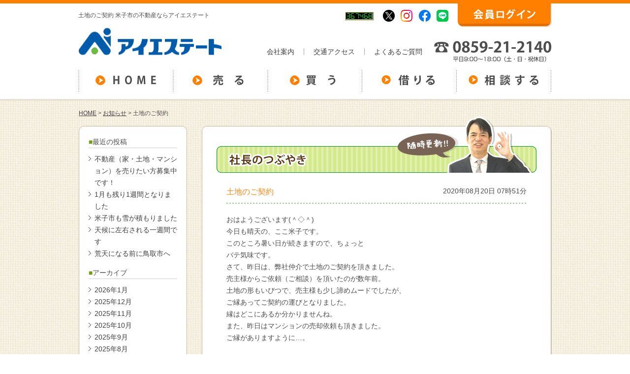

--- FILE ---
content_type: text/html; charset=UTF-8
request_url: https://www.ai-estate.com/2020/08/20/%E5%9C%9F%E5%9C%B0%E3%81%AE%E3%81%94%E5%A5%91%E7%B4%84-2/
body_size: 48221
content:
<!DOCTYPE html>
<html lang="ja">
<head>
<script async src="https://knowledgetags.yextpages.net/embed?key=JMlbG05mH9TWv_5vgkOHXEYGjfRSaStbO1LzV2SmAzLt27zeXU59_XCmFiEFOK_e&account_id=01105231&location_id=00000001" type="text/javascript"></script>
<meta charset="UTF-8">
<link rel="stylesheet" media="all" href="https://www.ai-estate.com/wp/wp-content/themes/ai-estate/inc/modaal/modaal.min.css">
<link rel="stylesheet" href="https://www.ai-estate.com/wp/wp-content/themes/ai-estate/css/import.css" />
<link rel="stylesheet" href="https://www.ai-estate.com/wp/wp-content/themes/ai-estate/css/comment.css" />
<link rel="stylesheet" href="https://www.ai-estate.com/wp/wp-content/themes/ai-estate/css/entry.css" />
<script src="https://www.ai-estate.com/wp/wp-content/themes/ai-estate/js/jquery-1.11.2_02.min.js"></script>
<script src="https://www.ai-estate.com/wp/wp-content/themes/ai-estate/inc/modaal/modaal.min.js"></script>
<script src="https://www.ai-estate.com/wp/wp-content/themes/ai-estate/js/common.js"></script>
<!--[if lt IE 9]>
<link rel="stylesheet" href="https://www.ai-estate.com/wp/wp-content/themes/ai-estate/css/ie.css" />
<script src="https://www.ai-estate.com/wp/wp-content/themes/ai-estate/js/html5shiv.min.js"></script>
<script src="https://www.ai-estate.com/wp/wp-content/themes/ai-estate/js/selectivizr-min.js"></script>
<script src="https://www.ai-estate.com/wp/wp-content/themes/ai-estate/js/PIE.js"></script>

<script>
$(function() {
  if (window.PIE) {
    $('').each(function() {
      PIE.attach(this);
    });
  }
});
</script>
<![endif]-->

<script src="/baibai/option/bukken_count.js"></script>

<script>(function(html){html.className = html.className.replace(/\bno-js\b/,'js')})(document.documentElement);</script>
<title>土地のご契約 &#8211; 米子市の不動産ならアイエステート</title>

<!-- All in One SEO Pack 2.3.11.4 by Michael Torbert of Semper Fi Web Design[-1,-1] -->
<meta name="description"  content="おはようございます(＾◇＾) 今日も晴天の、ここ米子です。 このところ暑い日が続きますので、ちょっと バテ気味です。 さて、昨日は、弊社仲介で土地のご契約を頂きました。 売主様からご依頼（ご相談）を頂いたのが数年前。 土地の形もいびつで、売主様も少し諦めムードでしたが、 ご縁あ" />

<link rel="canonical" href="https://www.ai-estate.com/2020/08/20/%e5%9c%9f%e5%9c%b0%e3%81%ae%e3%81%94%e5%a5%91%e7%b4%84-2/" />
<meta property="og:title" content="土地のご契約" />
<meta property="og:type" content="article" />
<meta property="og:url" content="https://www.ai-estate.com/2020/08/20/%e5%9c%9f%e5%9c%b0%e3%81%ae%e3%81%94%e5%a5%91%e7%b4%84-2/" />
<meta property="og:image" content="https://www.ai-estate.com/wp/wp-content/themes/ai-estate/img/common/logo.png" />
<meta property="og:site_name" content="米子市の不動産ならアイエステート" />
<meta property="og:description" content="おはようございます(＾◇＾) 今日も晴天の、ここ米子です。 このところ暑い日が続きますので、ちょっと バテ気味です。 さて、昨日は、弊社仲介で土地のご契約を頂きました。 売主様からご依頼（ご相談）を頂いたのが数年前。 土地の形もいびつで、売主様も少し諦めムードでしたが、 ご縁あってご契約の運びとなりました。 縁はどこにあるか分かりませんね。 また、昨日はマンションの売却依頼も頂きました。 ご縁がありますように…。 &nbsp;" />
<meta property="article:published_time" content="2020-08-20T07:51:23Z" />
<meta property="article:modified_time" content="2020-08-20T07:51:23Z" />
<meta name="twitter:card" content="summary" />
<meta name="twitter:title" content="土地のご契約" />
<meta name="twitter:description" content="おはようございます(＾◇＾) 今日も晴天の、ここ米子です。 このところ暑い日が続きますので、ちょっと バテ気味です。 さて、昨日は、弊社仲介で土地のご契約を頂きました。 売主様からご依頼（ご相談）を頂いたのが数年前。 土地の形もいびつで、売主様も少し諦めムードでしたが、 ご縁あってご契約の運びとなりました。 縁はどこにあるか分かりませんね。 また、昨日はマンションの売却依頼も頂きました。 ご縁がありますように…。 &nbsp;" />
<meta name="twitter:image" content="https://www.ai-estate.com/wp/wp-content/themes/ai-estate/img/common/logo.png" />
<meta itemprop="image" content="https://www.ai-estate.com/wp/wp-content/themes/ai-estate/img/common/logo.png" />
<!-- /all in one seo pack -->
<link rel='dns-prefetch' href='//fonts.googleapis.com' />
<link rel='dns-prefetch' href='//s.w.org' />
<link rel="alternate" type="application/rss+xml" title="米子市の不動産ならアイエステート &raquo; フィード" href="https://www.ai-estate.com/feed/" />
<link rel="alternate" type="application/rss+xml" title="米子市の不動産ならアイエステート &raquo; コメントフィード" href="https://www.ai-estate.com/comments/feed/" />
<link rel="alternate" type="application/rss+xml" title="米子市の不動産ならアイエステート &raquo; 土地のご契約 のコメントのフィード" href="https://www.ai-estate.com/2020/08/20/%e5%9c%9f%e5%9c%b0%e3%81%ae%e3%81%94%e5%a5%91%e7%b4%84-2/feed/" />
		<script type="text/javascript">
			window._wpemojiSettings = {"baseUrl":"https:\/\/s.w.org\/images\/core\/emoji\/2.2.1\/72x72\/","ext":".png","svgUrl":"https:\/\/s.w.org\/images\/core\/emoji\/2.2.1\/svg\/","svgExt":".svg","source":{"concatemoji":"https:\/\/www.ai-estate.com\/wp\/wp-includes\/js\/wp-emoji-release.min.js?ver=4.7.2"}};
			!function(a,b,c){function d(a){var b,c,d,e,f=String.fromCharCode;if(!k||!k.fillText)return!1;switch(k.clearRect(0,0,j.width,j.height),k.textBaseline="top",k.font="600 32px Arial",a){case"flag":return k.fillText(f(55356,56826,55356,56819),0,0),!(j.toDataURL().length<3e3)&&(k.clearRect(0,0,j.width,j.height),k.fillText(f(55356,57331,65039,8205,55356,57096),0,0),b=j.toDataURL(),k.clearRect(0,0,j.width,j.height),k.fillText(f(55356,57331,55356,57096),0,0),c=j.toDataURL(),b!==c);case"emoji4":return k.fillText(f(55357,56425,55356,57341,8205,55357,56507),0,0),d=j.toDataURL(),k.clearRect(0,0,j.width,j.height),k.fillText(f(55357,56425,55356,57341,55357,56507),0,0),e=j.toDataURL(),d!==e}return!1}function e(a){var c=b.createElement("script");c.src=a,c.defer=c.type="text/javascript",b.getElementsByTagName("head")[0].appendChild(c)}var f,g,h,i,j=b.createElement("canvas"),k=j.getContext&&j.getContext("2d");for(i=Array("flag","emoji4"),c.supports={everything:!0,everythingExceptFlag:!0},h=0;h<i.length;h++)c.supports[i[h]]=d(i[h]),c.supports.everything=c.supports.everything&&c.supports[i[h]],"flag"!==i[h]&&(c.supports.everythingExceptFlag=c.supports.everythingExceptFlag&&c.supports[i[h]]);c.supports.everythingExceptFlag=c.supports.everythingExceptFlag&&!c.supports.flag,c.DOMReady=!1,c.readyCallback=function(){c.DOMReady=!0},c.supports.everything||(g=function(){c.readyCallback()},b.addEventListener?(b.addEventListener("DOMContentLoaded",g,!1),a.addEventListener("load",g,!1)):(a.attachEvent("onload",g),b.attachEvent("onreadystatechange",function(){"complete"===b.readyState&&c.readyCallback()})),f=c.source||{},f.concatemoji?e(f.concatemoji):f.wpemoji&&f.twemoji&&(e(f.twemoji),e(f.wpemoji)))}(window,document,window._wpemojiSettings);
		</script>
		<style type="text/css">
img.wp-smiley,
img.emoji {
	display: inline !important;
	border: none !important;
	box-shadow: none !important;
	height: 1em !important;
	width: 1em !important;
	margin: 0 .07em !important;
	vertical-align: -0.1em !important;
	background: none !important;
	padding: 0 !important;
}
</style>
<link rel='stylesheet' id='biz-cal-style-css'  href='https://www.ai-estate.com/wp/wp-content/plugins/biz-calendar/biz-cal.css?ver=2.1.0' type='text/css' media='all' />
<link rel='stylesheet' id='twentysixteen-fonts-css'  href='https://fonts.googleapis.com/css?family=Merriweather%3A400%2C700%2C900%2C400italic%2C700italic%2C900italic%7CInconsolata%3A400&#038;subset=latin%2Clatin-ext' type='text/css' media='all' />
<link rel='stylesheet' id='genericons-css'  href='https://www.ai-estate.com/wp/wp-content/themes/ai-estate/genericons/genericons.css?ver=3.4.1' type='text/css' media='all' />
<link rel='stylesheet' id='twentysixteen-style-css'  href='https://www.ai-estate.com/wp/wp-content/themes/ai-estate/style.css?ver=4.7.2' type='text/css' media='all' />
<!--[if lt IE 10]>
<link rel='stylesheet' id='twentysixteen-ie-css'  href='https://www.ai-estate.com/wp/wp-content/themes/ai-estate/css/ie.css?ver=20150930' type='text/css' media='all' />
<![endif]-->
<!--[if lt IE 9]>
<link rel='stylesheet' id='twentysixteen-ie8-css'  href='https://www.ai-estate.com/wp/wp-content/themes/ai-estate/css/ie8.css?ver=20151230' type='text/css' media='all' />
<![endif]-->
<!--[if lt IE 8]>
<link rel='stylesheet' id='twentysixteen-ie7-css'  href='https://www.ai-estate.com/wp/wp-content/themes/ai-estate/css/ie7.css?ver=20150930' type='text/css' media='all' />
<![endif]-->
<script type='text/javascript' src='https://www.ai-estate.com/wp/wp-includes/js/jquery/jquery.js?ver=1.12.4'></script>
<script type='text/javascript' src='https://www.ai-estate.com/wp/wp-includes/js/jquery/jquery-migrate.min.js?ver=1.4.1'></script>
<script type='text/javascript'>
/* <![CDATA[ */
var bizcalOptions = {"holiday_title":"\u5b9a\u4f11\u65e5","sun":"on","sat":"on","holiday":"on","temp_holidays":"2016-05-03\r\n2016-05-04\r\n2016-05-05\r\n2016-05-28\r\n2016-07-18\r\n2016-08-11\r\n2016-08-12\r\n2016-08-13\r\n2016-08-15\r\n2016-09-19\r\n2016-09-22\r\n2016-10-10\r\n2016-11-03\r\n2016-11-23\r\n2016-12-23\r\n2016-06-04\r\n2016-10-22\r\n2016-11-12\r\n2016-12-30\r\n2016-12-31\r\n2017-01-02\r\n2017-01-03\r\n2017-01-04\r\n2017-01-05\r\n2017-01-09\r\n2017-02-11\r\n2017-03-20\r\n2017-03-25\r\n2017-04-29\r\n2017-05-03\r\n2017-05-04\r\n2017-05-05\r\n2017-07-17\r\n2017-08-11\r\n2017-09-18\r\n2017-09-23\r\n2017-10-09\r\n2017-11-03\r\n2017-11-23\r\n2017-12-23\r\n2017-08-11\r\n2017-08-12\r\n2017-08-13\r\n2017-08-14\r\n2017-08-15\r\n2017-12-29\r\n2017-12-30\r\n2018-01-01\r\n2018-01-02\r\n2018-01-03\r\n2018-01-04\r\n2018-01-08\r\n2018-03-21\r\n2018-04-30\r\n2018-05-03\r\n2018-05-04\r\n2018-05-05\r\n2018-07-16\r\n2018-08-11\r\n2018-08-13\r\n2018-08-14\r\n2018-08-15\r\n2018-08-16\r\n2018-09-17\r\n2018-10-08\r\n2018-11-03\r\n2018-11-10\r\n2018-11-23\r\n2018-12-24\r\n2018-12-29\r\n2018-12-31\r\n2019-01-01\r\n2019-01-02\r\n2019-01-03\r\n2019-01-04\r\n2019-01-05\r\n2019-01-14\r\n2019-02-11\r\n2019-03-21\r\n2019-04-29\r\n2019-05-03\r\n2019-05-04\r\n2019-05-05\r\n2019-05-06\r\n2019-07-15\r\n2019-08-12\r\n2019-09-16\r\n2019-09-23\r\n2019-10-14\r\n2019-10-22\r\n2019-11-04\r\n2019-11-23\r\n2019-04-06\r\n2019-04-13\r\n2019-04-20\r\n2019-04-27\r\n2019-04-30\r\n2019-05-01\r\n2019-05-02\r\n2019-05-11\r\n2019-05-18\r\n2019-05-25\r\n2019-08-13\r\n2019-08-14\r\n2019-08-15\r\n2019-10-22\r\n2019-12-30\r\n2019-12-31\r\n2020-01-01\r\n2020-01-02\r\n2020-01-03\r\n2020-01-13\r\n2020-02-11\r\n2020-02-24\r\n2020-03-20\r\n2020-03-31\r\n2020-04-29\r\n2020-05-01\r\n2020-05-04\r\n2020-05-05\r\n2020-05-06\r\n2020-07-23\r\n2020-07-24\r\n2020-08-10\r\n2020-08-13\r\n2020-08-14\r\n2020-09-21\r\n2020-09-22\r\n2020-11-03\r\n2020-11-23\r\n2020-12-29\r\n2020-12-30\r\n2020-12-31\r\n2021-01-01\r\n2021-01-02\r\n2021-01-03\r\n2021-01-04\r\n2021-01-05\r\n2021-01-11\r\n2021-02-11\r\n2021-02-23\r\n2021-03-20\r\n2021-04-29\r\n2021-05-03\r\n2021-05-04\r\n2021-05-05\r\n2021-07-22\r\n2021-07-23\r\n2021-08-09\r\n2021-08-13\r\n2021-08-16\r\n2021-08-30\r\n2021-09-20\r\n2021-09-23\r\n2021-11-03\r\n2021-11-23\r\n2021-12-29\r\n2021-12-30\r\n2021-12-31\r\n2022-01-03\r\n2022-01-04\r\n2022-01-05\r\n2022-01-10\r\n2022-02-11\r\n2022-02-23\r\n2022-03-21\r\n2022-04-29\r\n2022-05-02\r\n2022-05-03\r\n2022-05-04\r\n2022-05-05\r\n2022-07-18\r\n2022-08-11\r\n2022-08-12\r\n2022-08-15\r\n2022-08-16\r\n2022-09-19\r\n2022-09-23\r\n2022-10-10\r\n2022-11-03\r\n2022-11-23\r\n2022-12-29\r\n2022-12-30\r\n2023-01-02\r\n2023-01-03\r\n2023-01-04\r\n2023-01-09\r\n2023-02-23\r\n2023-03-21\r\n2023-05-03\r\n2023-05-04\r\n2023-05-05\r\n2023-07-17\r\n2023-08-11\r\n2023-08-14\r\n2023-08-15\r\n2023-08-16\r\n2023-09-18\r\n2023-10-09\r\n2023-11-03\r\n2023-11-23\r\n2023-12-29\r\n2024-01-01\r\n2024-01-02\r\n2024-01-03\r\n2024-01-04\r\n2024-01-08\r\n2024-02-12\r\n2024-02-23\r\n2024-03-20\r\n2024-03-25\r\n2024-04-29\r\n2024-05-03\r\n2024-05-06\r\n2024-07-15\r\n2024-08-12\r\n2024-08-13\r\n2024-08-14\r\n2024-08-15\r\n2024-09-16\r\n2024-09-23\r\n2024-10-14\r\n2024-11-04\r\n2024-12-30\r\n2024-12-31\r\n2025-01-01\r\n2025-01-02\r\n2025-01-03\r\n2025-01-04\r\n2025-01-05\r\n2025-01-13\r\n2025-02-11\r\n2025-02-24\r\n2025-03-20\r\n2025-04-07\r\n2025-04-29\r\n2025-05-05\r\n2025-05-06\r\n2025-07-21\r\n2025-08-11\r\n2025-08-13\r\n2025-08-14\r\n2025-08-15\r\n2025-09-15\r\n2025-09-23\r\n2025-10-13\r\n2025-11-03\r\n2025-11-24\r\n2025-12-29\r\n2025-12-30\r\n2025-12-31\r\n2026-01-01\r\n2026-01-02\r\n2026-01-03\r\n2026-01-04\r\n2026-01-12\r\n2026-02-11\r\n2026-02-23\r\n2026-03-20\r\n2026-04-29\r\n2026-05-03\r\n2026-05-04\r\n2026-05-05\r\n2026-05-06\r\n2026-07-20\r\n2026-08-11\r\n2026-08-12\r\n2026-08-13\r\n2026-08-14\r\n2026-09-21\r\n2026-09-22\r\n2026-09-23\r\n2026-10-12\r\n2026-11-03\r\n2026-11-23\r\n2026-12-29\r\n2026-12-30\r\n2026-12-31\r\n","temp_weekdays":"","eventday_title":"","eventday_url":"","eventdays":"","month_limit":"\u5236\u9650\u306a\u3057","nextmonthlimit":"12","prevmonthlimit":"12","plugindir":"https:\/\/www.ai-estate.com\/wp\/wp-content\/plugins\/biz-calendar\/","national_holiday":""};
/* ]]> */
</script>
<script type='text/javascript' src='https://www.ai-estate.com/wp/wp-content/plugins/biz-calendar/calendar.js?ver=2.1.0'></script>
<!--[if lt IE 9]>
<script type='text/javascript' src='https://www.ai-estate.com/wp/wp-content/themes/ai-estate/js/html5.js?ver=3.7.3'></script>
<![endif]-->
<link rel='https://api.w.org/' href='https://www.ai-estate.com/wp-json/' />
<link rel="EditURI" type="application/rsd+xml" title="RSD" href="https://www.ai-estate.com/wp/xmlrpc.php?rsd" />
<link rel="wlwmanifest" type="application/wlwmanifest+xml" href="https://www.ai-estate.com/wp/wp-includes/wlwmanifest.xml" /> 
<link rel='prev' title='ディスカウントストア「ドン・キホーテ」' href='https://www.ai-estate.com/2020/08/19/%e3%83%89%e3%83%b3%e3%83%bb%e3%82%ad%e3%83%9b%e3%83%bc%e3%83%86/' />
<link rel='next' title='秋の気配' href='https://www.ai-estate.com/2020/08/21/%e7%a7%8b%e3%81%ae%e6%b0%97%e9%85%8d/' />
<meta name="generator" content="WordPress 4.7.2" />
<link rel='shortlink' href='https://www.ai-estate.com/?p=4109' />
<link rel="alternate" type="application/json+oembed" href="https://www.ai-estate.com/wp-json/oembed/1.0/embed?url=https%3A%2F%2Fwww.ai-estate.com%2F2020%2F08%2F20%2F%25e5%259c%259f%25e5%259c%25b0%25e3%2581%25ae%25e3%2581%2594%25e5%25a5%2591%25e7%25b4%2584-2%2F" />
<link rel="alternate" type="text/xml+oembed" href="https://www.ai-estate.com/wp-json/oembed/1.0/embed?url=https%3A%2F%2Fwww.ai-estate.com%2F2020%2F08%2F20%2F%25e5%259c%259f%25e5%259c%25b0%25e3%2581%25ae%25e3%2581%2594%25e5%25a5%2591%25e7%25b4%2584-2%2F&#038;format=xml" />
</head>
<body>
<div id="fb-root"></div>
<script>(function(d, s, id) {
  var js, fjs = d.getElementsByTagName(s)[0];
  if (d.getElementById(id)) return;
  js = d.createElement(s); js.id = id;
  js.src = "//connect.facebook.net/ja_JP/sdk.js#xfbml=1&version=v2.5";
  fjs.parentNode.insertBefore(js, fjs);
}(document, 'script', 'facebook-jssdk'));</script>


<script src="https://www.ai-estate.com/wp/wp-content/themes/ai-estate/js/baibai.js"></script>
<header class="header02">
  <div class="header02__inner">
    <div class="header02__sns">
            <h1>土地のご契約 米子市の不動産ならアイエステート</h1>
            <div class="header02__snsBox">
        <p class="header02__counter"><img src="/cgi-bin/Count.cgi?df=ai-estate.com_0&dd=D&frgb=cccccc&ft=2" alt="カウンター" /></p>
        <ul>
          <li><a href="https://twitter.com/aiestate" target="_blank"><img src="https://www.ai-estate.com/wp/wp-content/themes/ai-estate/img/common/header02-twitter.png" alt="twitter" /></a></li>
          <li><a href="https://www.instagram.com/aiestate.llc/" target="_blank"><img src="https://www.ai-estate.com/wp/wp-content/themes/ai-estate/img/common/header02-instagram.png" alt="Instagram" /></a></li>
          <li><a href="https://www.facebook.com/yuugenngaisyaaiesutate/" target="_blank"><img src="https://www.ai-estate.com/wp/wp-content/themes/ai-estate/img/common/header02-facebook.png" alt="facebook" /></a></li>
          <li><a href="#line" class="js-moodal"><img src="https://www.ai-estate.com/wp/wp-content/themes/ai-estate/img/common/header02-line.png" alt="line" /></a></li>
        </ul>
        <p><a href="/baibai/kaiin/b_bukken2.html"><img src="https://www.ai-estate.com/wp/wp-content/themes/ai-estate/img/common/member-login.png" alt="会員ログイン" /></a></p>
      </div>
    </div>
    <div class="header02__logo">
      <h2><a href="https://www.ai-estate.com/"><img src="https://www.ai-estate.com/wp/wp-content/themes/ai-estate/img/common/logo.png" alt="アイステート"></a></h2>
      <div class="header02__logoLink">
        <ul>
        <li><a href="https://www.ai-estate.com/company/">会社案内</a></li>
        <li><a href="https://www.ai-estate.com/company/access/">交通アクセス</a></li>
        <li><a href="https://www.ai-estate.com/faq/">よくあるご質問</a></li>
        </ul>
        <p><img src="https://www.ai-estate.com/wp/wp-content/themes/ai-estate/img/common/tel.png" alt="0859-21-2140 平日9:00～18:00 土曜9:00～16:00（日祝定休日）"></p>
      </div>
    </div>
    <nav>
      <ul>
      <li class=""><a href="https://www.ai-estate.com/"><img src="https://www.ai-estate.com/wp/wp-content/themes/ai-estate/img/common/nav1.png" alt="HOME"></a></li>
      <li><a href="https://www.ai-estate.com/satei/" target="_blank"><img src="https://www.ai-estate.com/wp/wp-content/themes/ai-estate/img/common/nav3.png" alt="売る"></a></li>
      <li class=""><a href="https://www.ai-estate.com/buy/"><img src="https://www.ai-estate.com/wp/wp-content/themes/ai-estate/img/common/nav2.png" alt="買う"></a></li>
      <li><a href="https://6830851a.hpbegin.jp/" target="_blank"><img src="https://www.ai-estate.com/wp/wp-content/themes/ai-estate/img/common/nav8.png" alt="借りる"></a></li>
      <li class=""><a href="https://www.ai-estate.com/consultation/"><img src="https://www.ai-estate.com/wp/wp-content/themes/ai-estate/img/common/nav9.png" alt="相談する"></a></li>
      </ul>
    </nav>
  </div>

  <div id="line" style="display:none">
    <div class="header02__line">
      <p><img src="https://www.ai-estate.com/wp/wp-content/themes/ai-estate/img/common/header02-line-modal.png" alt="物件情報がお手元に届く アイエステートLINE登録"></p>
    </div>
  </div>
</header>

<div class="content_wrap clearfix">
	<p class="breadcrum"><!-- Breadcrumb NavXT 5.1.1 -->
<span typeof="v:Breadcrumb"><a rel="v:url" property="v:title" title="Go to 米子市の不動産ならアイエステート." href="https://www.ai-estate.com" class="home">HOME</a></span> &gt; <span typeof="v:Breadcrumb"><a rel="v:url" property="v:title" title="Go to the お知らせ category archives." href="https://www.ai-estate.com/category/info/" class="taxonomy category">お知らせ</a></span> &gt; <span typeof="v:Breadcrumb"><span property="v:title">土地のご契約</span></span></p>
	<div class="main">
		<section id="information">
			<div class="box-style1">
				<h2 class="title"><img src="https://www.ai-estate.com/wp/wp-content/themes/ai-estate/img/information/title.png" width="651" height="115" alt="お知らせ" /></h2>

		<article class="box-style1-inner">
	<div class="entry-title-box clearfix">
		<h1 class="entry-title">土地のご契約</h1>		<p class="updated">2020年08月20日 07時51分<span class="author">アイエステート</span></p>
	</div>
	<div class="entry-content clearfix">
		<p>おはようございます(＾◇＾)</p>
<p>今日も晴天の、ここ米子です。</p>
<p>このところ暑い日が続きますので、ちょっと</p>
<p>バテ気味です。</p>
<p>さて、昨日は、弊社仲介で土地のご契約を頂きました。</p>
<p>売主様からご依頼（ご相談）を頂いたのが数年前。</p>
<p>土地の形もいびつで、売主様も少し諦めムードでしたが、</p>
<p>ご縁あってご契約の運びとなりました。</p>
<p>縁はどこにあるか分かりませんね。</p>
<p>また、昨日はマンションの売却依頼も頂きました。</p>
<p>ご縁がありますように…。</p>
<p>&nbsp;</p>
	</div>
</article>

	<nav class="navigation post-navigation" role="navigation">
		<h2 class="screen-reader-text">投稿ナビゲーション</h2>
		<div class="nav-links"><div class="nav-previous"><a href="https://www.ai-estate.com/2020/08/19/%e3%83%89%e3%83%b3%e3%83%bb%e3%82%ad%e3%83%9b%e3%83%bc%e3%83%86/" rel="prev"><span class="post-title">&lt; ディスカウントストア「ドン・キホーテ」</span></a></div><div class="nav-next"><a href="https://www.ai-estate.com/2020/08/21/%e7%a7%8b%e3%81%ae%e6%b0%97%e9%85%8d/" rel="next"><span class="post-title">秋の気配 &gt;</span></a></div></div>
	</nav>
			</div>
		</section>

		<div class="footer-contact box-style1">
	<p><img src="https://www.ai-estate.com/wp/wp-content/themes/ai-estate/img/common/contact-tel.png" width="368" height="28" alt="お問い合わせ先 0859-21-2140" /></p>
	<div class="text">
		<p>営業時間：平日9:00～18:00　定休日：土曜・日曜・祝日</p>
		<p>※定休日でも事前にご連絡いただければご対応いたします。</p>
	</div>
	<p><a href="/cf_cgi2/toiawase.htm"><img src="https://www.ai-estate.com/wp/wp-content/themes/ai-estate/img/common/contact-btn.png" width="447" height="66" alt="メールでのお問い合わせはこちら" /></a></p>
</div>	</div>

	<section id="side">
		<div class="blog-area">
		
	<aside id="secondary" class="sidebar widget-area" role="complementary">
				<section id="recent-posts-2" class="widget widget_recent_entries">		<h2 class="widget-title">最近の投稿</h2>		<ul>
					<li>
				<a href="https://www.ai-estate.com/2026/01/28/%e4%b8%8d%e5%8b%95%e7%94%a3%ef%bc%88%e5%ae%b6%e3%83%bb%e5%9c%9f%e5%9c%b0%e3%83%bb%e3%83%9e%e3%83%b3%e3%82%b7%e3%83%a7%e3%83%b3%ef%bc%89%e3%82%92%e5%a3%b2%e3%82%8a%e3%81%9f%e3%81%84%e6%96%b9%e5%8b%9f/">不動産（家・土地・マンション）を売りたい方募集中です！</a>
						</li>
					<li>
				<a href="https://www.ai-estate.com/2026/01/26/1%e6%9c%88%e3%82%82%e6%ae%8b%e3%82%8a1%e9%80%b1%e9%96%93%e3%81%a8%e3%81%aa%e3%82%8a%e3%81%be%e3%81%97%e3%81%9f/">1月も残り1週間となりました</a>
						</li>
					<li>
				<a href="https://www.ai-estate.com/2026/01/22/%e7%b1%b3%e5%ad%90%e5%b8%82%e3%82%82%e9%9b%aa%e3%81%8c%e7%a9%8d%e3%82%82%e3%82%8a%e3%81%be%e3%81%97%e3%81%9f/">米子市も雪が積もりました</a>
						</li>
					<li>
				<a href="https://www.ai-estate.com/2026/01/21/%e5%a4%a9%e5%80%99%e3%81%ab%e5%b7%a6%e5%8f%b3%e3%81%95%e3%82%8c%e3%82%8b%e4%b8%80%e9%80%b1%e9%96%93%e3%81%a7%e3%81%99/">天候に左右される一週間です</a>
						</li>
					<li>
				<a href="https://www.ai-estate.com/2026/01/19/%e8%8d%92%e5%a4%a9%e3%81%ab%e3%81%aa%e3%82%8b%e5%89%8d%e3%81%ab%e9%b3%a5%e5%8f%96%e5%b8%82%e3%81%b8/">荒天になる前に鳥取市へ</a>
						</li>
				</ul>
		</section>		<section id="archives-2" class="widget widget_archive"><h2 class="widget-title">アーカイブ</h2>		<ul>
			<li><a href='https://www.ai-estate.com/2026/01/'>2026年1月</a></li>
	<li><a href='https://www.ai-estate.com/2025/12/'>2025年12月</a></li>
	<li><a href='https://www.ai-estate.com/2025/11/'>2025年11月</a></li>
	<li><a href='https://www.ai-estate.com/2025/10/'>2025年10月</a></li>
	<li><a href='https://www.ai-estate.com/2025/09/'>2025年9月</a></li>
	<li><a href='https://www.ai-estate.com/2025/08/'>2025年8月</a></li>
	<li><a href='https://www.ai-estate.com/2025/07/'>2025年7月</a></li>
	<li><a href='https://www.ai-estate.com/2025/06/'>2025年6月</a></li>
	<li><a href='https://www.ai-estate.com/2025/05/'>2025年5月</a></li>
	<li><a href='https://www.ai-estate.com/2025/04/'>2025年4月</a></li>
	<li><a href='https://www.ai-estate.com/2025/03/'>2025年3月</a></li>
	<li><a href='https://www.ai-estate.com/2025/02/'>2025年2月</a></li>
	<li><a href='https://www.ai-estate.com/2025/01/'>2025年1月</a></li>
	<li><a href='https://www.ai-estate.com/2024/12/'>2024年12月</a></li>
	<li><a href='https://www.ai-estate.com/2024/11/'>2024年11月</a></li>
	<li><a href='https://www.ai-estate.com/2024/10/'>2024年10月</a></li>
	<li><a href='https://www.ai-estate.com/2024/09/'>2024年9月</a></li>
	<li><a href='https://www.ai-estate.com/2024/08/'>2024年8月</a></li>
	<li><a href='https://www.ai-estate.com/2024/07/'>2024年7月</a></li>
	<li><a href='https://www.ai-estate.com/2024/06/'>2024年6月</a></li>
	<li><a href='https://www.ai-estate.com/2024/05/'>2024年5月</a></li>
	<li><a href='https://www.ai-estate.com/2024/04/'>2024年4月</a></li>
	<li><a href='https://www.ai-estate.com/2024/03/'>2024年3月</a></li>
	<li><a href='https://www.ai-estate.com/2024/02/'>2024年2月</a></li>
	<li><a href='https://www.ai-estate.com/2024/01/'>2024年1月</a></li>
	<li><a href='https://www.ai-estate.com/2023/12/'>2023年12月</a></li>
	<li><a href='https://www.ai-estate.com/2023/11/'>2023年11月</a></li>
	<li><a href='https://www.ai-estate.com/2023/10/'>2023年10月</a></li>
	<li><a href='https://www.ai-estate.com/2023/09/'>2023年9月</a></li>
	<li><a href='https://www.ai-estate.com/2023/08/'>2023年8月</a></li>
	<li><a href='https://www.ai-estate.com/2023/07/'>2023年7月</a></li>
	<li><a href='https://www.ai-estate.com/2023/06/'>2023年6月</a></li>
	<li><a href='https://www.ai-estate.com/2023/05/'>2023年5月</a></li>
	<li><a href='https://www.ai-estate.com/2023/04/'>2023年4月</a></li>
	<li><a href='https://www.ai-estate.com/2023/03/'>2023年3月</a></li>
	<li><a href='https://www.ai-estate.com/2023/02/'>2023年2月</a></li>
	<li><a href='https://www.ai-estate.com/2023/01/'>2023年1月</a></li>
	<li><a href='https://www.ai-estate.com/2022/12/'>2022年12月</a></li>
	<li><a href='https://www.ai-estate.com/2022/11/'>2022年11月</a></li>
	<li><a href='https://www.ai-estate.com/2022/10/'>2022年10月</a></li>
	<li><a href='https://www.ai-estate.com/2022/09/'>2022年9月</a></li>
	<li><a href='https://www.ai-estate.com/2022/08/'>2022年8月</a></li>
	<li><a href='https://www.ai-estate.com/2022/07/'>2022年7月</a></li>
	<li><a href='https://www.ai-estate.com/2022/06/'>2022年6月</a></li>
	<li><a href='https://www.ai-estate.com/2022/05/'>2022年5月</a></li>
	<li><a href='https://www.ai-estate.com/2022/04/'>2022年4月</a></li>
	<li><a href='https://www.ai-estate.com/2022/03/'>2022年3月</a></li>
	<li><a href='https://www.ai-estate.com/2022/02/'>2022年2月</a></li>
	<li><a href='https://www.ai-estate.com/2022/01/'>2022年1月</a></li>
	<li><a href='https://www.ai-estate.com/2021/12/'>2021年12月</a></li>
	<li><a href='https://www.ai-estate.com/2021/11/'>2021年11月</a></li>
	<li><a href='https://www.ai-estate.com/2021/10/'>2021年10月</a></li>
	<li><a href='https://www.ai-estate.com/2021/09/'>2021年9月</a></li>
	<li><a href='https://www.ai-estate.com/2021/08/'>2021年8月</a></li>
	<li><a href='https://www.ai-estate.com/2021/07/'>2021年7月</a></li>
	<li><a href='https://www.ai-estate.com/2021/06/'>2021年6月</a></li>
	<li><a href='https://www.ai-estate.com/2021/05/'>2021年5月</a></li>
	<li><a href='https://www.ai-estate.com/2021/04/'>2021年4月</a></li>
	<li><a href='https://www.ai-estate.com/2021/03/'>2021年3月</a></li>
	<li><a href='https://www.ai-estate.com/2021/02/'>2021年2月</a></li>
	<li><a href='https://www.ai-estate.com/2021/01/'>2021年1月</a></li>
	<li><a href='https://www.ai-estate.com/2020/12/'>2020年12月</a></li>
	<li><a href='https://www.ai-estate.com/2020/11/'>2020年11月</a></li>
	<li><a href='https://www.ai-estate.com/2020/10/'>2020年10月</a></li>
	<li><a href='https://www.ai-estate.com/2020/09/'>2020年9月</a></li>
	<li><a href='https://www.ai-estate.com/2020/08/'>2020年8月</a></li>
	<li><a href='https://www.ai-estate.com/2020/07/'>2020年7月</a></li>
	<li><a href='https://www.ai-estate.com/2020/06/'>2020年6月</a></li>
	<li><a href='https://www.ai-estate.com/2020/05/'>2020年5月</a></li>
	<li><a href='https://www.ai-estate.com/2020/04/'>2020年4月</a></li>
	<li><a href='https://www.ai-estate.com/2020/03/'>2020年3月</a></li>
	<li><a href='https://www.ai-estate.com/2020/02/'>2020年2月</a></li>
	<li><a href='https://www.ai-estate.com/2020/01/'>2020年1月</a></li>
	<li><a href='https://www.ai-estate.com/2019/12/'>2019年12月</a></li>
	<li><a href='https://www.ai-estate.com/2019/11/'>2019年11月</a></li>
	<li><a href='https://www.ai-estate.com/2019/10/'>2019年10月</a></li>
	<li><a href='https://www.ai-estate.com/2019/09/'>2019年9月</a></li>
	<li><a href='https://www.ai-estate.com/2019/08/'>2019年8月</a></li>
	<li><a href='https://www.ai-estate.com/2019/07/'>2019年7月</a></li>
	<li><a href='https://www.ai-estate.com/2019/06/'>2019年6月</a></li>
	<li><a href='https://www.ai-estate.com/2019/05/'>2019年5月</a></li>
	<li><a href='https://www.ai-estate.com/2019/04/'>2019年4月</a></li>
	<li><a href='https://www.ai-estate.com/2019/03/'>2019年3月</a></li>
	<li><a href='https://www.ai-estate.com/2019/02/'>2019年2月</a></li>
	<li><a href='https://www.ai-estate.com/2019/01/'>2019年1月</a></li>
	<li><a href='https://www.ai-estate.com/2018/12/'>2018年12月</a></li>
	<li><a href='https://www.ai-estate.com/2018/11/'>2018年11月</a></li>
	<li><a href='https://www.ai-estate.com/2018/10/'>2018年10月</a></li>
	<li><a href='https://www.ai-estate.com/2018/09/'>2018年9月</a></li>
	<li><a href='https://www.ai-estate.com/2018/08/'>2018年8月</a></li>
	<li><a href='https://www.ai-estate.com/2018/07/'>2018年7月</a></li>
	<li><a href='https://www.ai-estate.com/2018/06/'>2018年6月</a></li>
	<li><a href='https://www.ai-estate.com/2018/05/'>2018年5月</a></li>
	<li><a href='https://www.ai-estate.com/2018/04/'>2018年4月</a></li>
	<li><a href='https://www.ai-estate.com/2018/03/'>2018年3月</a></li>
	<li><a href='https://www.ai-estate.com/2018/02/'>2018年2月</a></li>
	<li><a href='https://www.ai-estate.com/2018/01/'>2018年1月</a></li>
	<li><a href='https://www.ai-estate.com/2017/12/'>2017年12月</a></li>
	<li><a href='https://www.ai-estate.com/2017/11/'>2017年11月</a></li>
	<li><a href='https://www.ai-estate.com/2017/10/'>2017年10月</a></li>
	<li><a href='https://www.ai-estate.com/2017/09/'>2017年9月</a></li>
	<li><a href='https://www.ai-estate.com/2017/08/'>2017年8月</a></li>
	<li><a href='https://www.ai-estate.com/2017/07/'>2017年7月</a></li>
	<li><a href='https://www.ai-estate.com/2017/06/'>2017年6月</a></li>
	<li><a href='https://www.ai-estate.com/2017/05/'>2017年5月</a></li>
	<li><a href='https://www.ai-estate.com/2017/04/'>2017年4月</a></li>
	<li><a href='https://www.ai-estate.com/2017/03/'>2017年3月</a></li>
	<li><a href='https://www.ai-estate.com/2017/02/'>2017年2月</a></li>
	<li><a href='https://www.ai-estate.com/2017/01/'>2017年1月</a></li>
	<li><a href='https://www.ai-estate.com/2016/12/'>2016年12月</a></li>
	<li><a href='https://www.ai-estate.com/2016/11/'>2016年11月</a></li>
	<li><a href='https://www.ai-estate.com/2016/10/'>2016年10月</a></li>
	<li><a href='https://www.ai-estate.com/2016/09/'>2016年9月</a></li>
	<li><a href='https://www.ai-estate.com/2016/08/'>2016年8月</a></li>
	<li><a href='https://www.ai-estate.com/2016/07/'>2016年7月</a></li>
	<li><a href='https://www.ai-estate.com/2016/06/'>2016年6月</a></li>
	<li><a href='https://www.ai-estate.com/2016/05/'>2016年5月</a></li>
	<li><a href='https://www.ai-estate.com/2016/04/'>2016年4月</a></li>
	<li><a href='https://www.ai-estate.com/2016/03/'>2016年3月</a></li>
	<li><a href='https://www.ai-estate.com/2016/02/'>2016年2月</a></li>
	<li><a href='https://www.ai-estate.com/2016/01/'>2016年1月</a></li>
	<li><a href='https://www.ai-estate.com/2015/12/'>2015年12月</a></li>
	<li><a href='https://www.ai-estate.com/2015/11/'>2015年11月</a></li>
	<li><a href='https://www.ai-estate.com/2015/10/'>2015年10月</a></li>
	<li><a href='https://www.ai-estate.com/2015/09/'>2015年9月</a></li>
	<li><a href='https://www.ai-estate.com/2015/08/'>2015年8月</a></li>
	<li><a href='https://www.ai-estate.com/2015/07/'>2015年7月</a></li>
		</ul>
		</section>	</aside><!-- .sidebar .widget-area -->
	</div>
	
	<div class="status">
		<ul class="clearfix">
		<li>
			<p>一般公開物件</p>
			<p class="num"><span><script>document.write(b_open);</script></span>件</p>
		</li>
		<li>
			<p>会員公開物件</p>
			<p class="num"><span><script>document.write(b_member);</script></span>件</p>
		</li>
		<li>
			<p>掲載物件総数</p>
			<p class="num"><span><script>document.write(b_openmember);</script></span>件</p>
		</li>
		<li>
			<p>新着物件</p>
			<p class="num"><span><script>document.write(b_allnew);</script></span>件</p>
		</li>
		</ul>
		<p><script>document.write(b_lastupdated_year + '/' + b_lastupdated_mon + '/' + b_lastupdated_date + ' ' + b_lastupdated_time + ':' + b_lastupdated_min);</script>更新！</p>
	</div>
	<h3><img src="https://www.ai-estate.com/wp/wp-content/themes/ai-estate/img/common/side/calendar.png" alt="営業日カレンダー" /></h3>
	<div id="biz_calendar"><div id="calendar_wrap" class="calendar_wrap"><table id="wp-calendar">
	<caption>2020年8月</caption>
	<thead>
	<tr>
		<th scope="col" title="月曜日">月</th>
		<th scope="col" title="火曜日">火</th>
		<th scope="col" title="水曜日">水</th>
		<th scope="col" title="木曜日">木</th>
		<th scope="col" title="金曜日">金</th>
		<th scope="col" title="土曜日">土</th>
		<th scope="col" title="日曜日">日</th>
	</tr>
	</thead>

	<tfoot>
	<tr>
		<td colspan="3" id="prev"><a href="https://www.ai-estate.com/2020/07/">&laquo; 7月</a></td>
		<td class="pad">&nbsp;</td>
		<td colspan="3" id="next"><a href="https://www.ai-estate.com/2020/09/">9月 &raquo;</a></td>
	</tr>
	</tfoot>

	<tbody>
	<tr>
		<td colspan="5" class="pad">&nbsp;</td><td><a href="https://www.ai-estate.com/2020/08/01/" aria-label="2020年8月1日 に投稿を公開">1</a></td><td>2</td>
	</tr>
	<tr>
		<td><a href="https://www.ai-estate.com/2020/08/03/" aria-label="2020年8月3日 に投稿を公開">3</a></td><td>4</td><td><a href="https://www.ai-estate.com/2020/08/05/" aria-label="2020年8月5日 に投稿を公開">5</a></td><td><a href="https://www.ai-estate.com/2020/08/06/" aria-label="2020年8月6日 に投稿を公開">6</a></td><td><a href="https://www.ai-estate.com/2020/08/07/" aria-label="2020年8月7日 に投稿を公開">7</a></td><td>8</td><td>9</td>
	</tr>
	<tr>
		<td>10</td><td><a href="https://www.ai-estate.com/2020/08/11/" aria-label="2020年8月11日 に投稿を公開">11</a></td><td><a href="https://www.ai-estate.com/2020/08/12/" aria-label="2020年8月12日 に投稿を公開">12</a></td><td>13</td><td>14</td><td>15</td><td>16</td>
	</tr>
	<tr>
		<td><a href="https://www.ai-estate.com/2020/08/17/" aria-label="2020年8月17日 に投稿を公開">17</a></td><td><a href="https://www.ai-estate.com/2020/08/18/" aria-label="2020年8月18日 に投稿を公開">18</a></td><td><a href="https://www.ai-estate.com/2020/08/19/" aria-label="2020年8月19日 に投稿を公開">19</a></td><td><a href="https://www.ai-estate.com/2020/08/20/" aria-label="2020年8月20日 に投稿を公開">20</a></td><td><a href="https://www.ai-estate.com/2020/08/21/" aria-label="2020年8月21日 に投稿を公開">21</a></td><td>22</td><td>23</td>
	</tr>
	<tr>
		<td><a href="https://www.ai-estate.com/2020/08/24/" aria-label="2020年8月24日 に投稿を公開">24</a></td><td><a href="https://www.ai-estate.com/2020/08/25/" aria-label="2020年8月25日 に投稿を公開">25</a></td><td><a href="https://www.ai-estate.com/2020/08/26/" aria-label="2020年8月26日 に投稿を公開">26</a></td><td><a href="https://www.ai-estate.com/2020/08/27/" aria-label="2020年8月27日 に投稿を公開">27</a></td><td>28</td><td>29</td><td>30</td>
	</tr>
	<tr>
		<td><a href="https://www.ai-estate.com/2020/08/31/" aria-label="2020年8月31日 に投稿を公開">31</a></td>
		<td class="pad" colspan="6">&nbsp;</td>
	</tr>
	</tbody>
	</table></div></div>	<!--<div class="flyer">
		<h3><img src="https://www.ai-estate.com/wp/wp-content/themes/ai-estate/img/common/side/flyer-title.png" alt="今月のチラシ" /></h3>
		<p><a href="https://www.ai-estate.com/wp/wp-content/themes/ai-estate/thismonth_flyer.pdf" target="_blank"><img src="https://www.ai-estate.com/wp/wp-content/themes/ai-estate/img/common/side/flyer.png" alt="flyer” /></a></p>
		<p><a href="https://www.ai-estate.com/wp/wp-content/themes/ai-estate/flyer201801.pdf" target="_blank"><img src="https://www.ai-estate.com/wp/wp-content/themes/ai-estate/img/common/side/flyer-btn.png" alt="チラシを見る" /></a></p>
	</div>-->
	<p><a href="https://www.ai-estate.com/member-privilege/"><img src="https://www.ai-estate.com/wp/wp-content/themes/ai-estate/img/common/side/member.png" width="220" height="339" alt="無料会員登録　非公開物件を見れます　ご希望物件をメールでお知らせします" /></a></p>

	<div class="search-buy">
		<h3><img src="https://www.ai-estate.com/wp/wp-content/themes/ai-estate/img/common/side/search-buy-title.png" width="172" height="38" alt="売買物件探し" /></h3>
		<ul>
		<li><a href="/baibai/b_bukken.html#Train0">エリアから探す</a></li>
		<li><a href="/baibai/b_bukken.html#Train4">小学校区から探す</a></li>
		<!-- <li><a href="#">中学校区から探す</a></li> -->
		<li><a href="/baibai/b_bukken.html#Search">ご予算から探す</a></li>
		<li><a href="/baibai/b_bukken.html#Toku">こだわりから探す</a></li>
		<li><a href="/baibai/b_bukken.html">物件一覧から探す</a></li>
		<li><a href="https://www.ai-estate.com/faq/">よくあるご質問</a></li>
		<li><a href="https://www.ai-estate.com/flow/">不動産購入の流れ</a></li>
		</ul>
	</div>
	<div class="search-business">
		<h3><img src="https://www.ai-estate.com/wp/wp-content/themes/ai-estate/img/common/side/search-business-title.png" width="172" height="38" alt="事業用物件情報" /></h3>
		<p>店舗・事務所・アパート・ビルなど、事業用・投資用物件情報はこちら。</p>
		<ul>
		<li><a href="/baibai/b_bukken3.html">事業用物件<span>【一般】</span></a></li>
		<li><a href="/baibai/kaiin/b_bukken4.html">事業用物件<span>【会員】</span></a></li>
		</ul>
	</div>
	<p><a href="/cf_cgi3/kiboujoken.htm"><img src="https://www.ai-estate.com/wp/wp-content/themes/ai-estate/img/common/side/request.png" width="220" height="144" alt="希望物件登録" /></a></p>
	<div class="company">
		<h3><img src="https://www.ai-estate.com/wp/wp-content/themes/ai-estate/img/common/side/company-title.png" width="190" height="37" alt="会社案内" /></h3>
		<div class="address">
			<p>鳥取県知事免許（5）第1205号</p>
			<p>〒683-0851<br />鳥取県米子市夜見町2921番地62</p>
			<p>TEL 0859-21-2140</p>
		</div>
		<p><img src="https://www.ai-estate.com/wp/wp-content/themes/ai-estate/img/common/side/company-photo.jpg" width="190" height="118" alt="アイエステート社屋" /></p>
		<ul>
		<li><a href="https://www.ai-estate.com/company/promise/">お客様との3つのお約束</a></li>
		<li><a href="https://www.ai-estate.com/company/greeting/">ご挨拶</a></li>
		<li><a href="https://www.ai-estate.com/company/">会社概要</a></li>
		<li><a href="https://www.ai-estate.com/company/staff/">スタッフ紹介</a></li>
		<li><a href="https://www.ai-estate.com/company/enquete/">満足度アンケート結果</a></li>
		</ul>
		<p><a href="https://www.ai-estate.com/company/access/"><img src="https://www.ai-estate.com/wp/wp-content/themes/ai-estate/img/common/side/company-access.png" width="193" height="32" alt="交通アクセス" /></a></p>
	</div>


	<!--<p class="mb20"><a href="https://www.ai-estate.com/cm/"><img src="https://www.ai-estate.com/wp/wp-content/themes/ai-estate/img/common/side/cm.png" width="220" height="90" alt="テレビCM中海テレビで放送中！" /></a></p>-->
	<p><a href="http://www.ai-estate.com/satei/" target="_blank"><img src="https://www.ai-estate.com/wp/wp-content/themes/ai-estate/img/common/side/sale.png" width="220" height="136" alt="不動産を売却したい方はこちら" /></a></p>
    <p><a href="https://sumai-step.com/" target="_blank"><img src="https://www.ai-estate.com/wp/wp-content/themes/ai-estate/img/common/side/sumai_image10.png" width="220" height=" 110" alt="不動産売却・不動産査定ならすまいステップ" /></a></p>
    <p><a href="https://iqrafudosan.com/companies/9464/" target="_blank"><img src="https://www.ai-estate.com/wp/wp-content/themes/ai-estate/img/common/side/ikura_bnr-285-130-1_pc.png" width="220" height=" 100" alt="信頼できる不動産屋さん認定「イクラ不動産」売却実績掲載中" /></a></p>    
	<p><a href="http://6830851a.hpbegin.jp/" target="_blank"><img src="https://www.ai-estate.com/wp/wp-content/themes/ai-estate/img/common/side/rent.png" width="220" height="87" alt="賃貸物件一覧はこちら" /></a></p>
	<p><a href="https://www.ai-estate.com/link/"><img src="https://www.ai-estate.com/wp/wp-content/themes/ai-estate/img/common/side/link.png" width="220" height="87" alt="お役立ちリンク集" /></a></p>
	<p><a href="https://www.instagram.com/aiestate.llc/" target="_blank"><img src="https://www.ai-estate.com/wp/wp-content/themes/ai-estate/img/common/side/Instagram.png" width="220" height="70" alt="インスタグラム" /></a></p>
  <p><a href="https://www.facebook.com/%E6%9C%89%E9%99%90%E4%BC%9A%E7%A4%BE%E3%82%A2%E3%82%A4%E3%82%A8%E3%82%B9%E3%83%86%E3%83%BC%E3%83%88-255560361219110/" target="_blank"><img src="https://www.ai-estate.com/wp/wp-content/themes/ai-estate/img/common/side/facebook.png" width="220" height="70" alt="facebook" /></a></p>
	<p><a href="https://twitter.com/aiestate" target="_blank"><img src="https://www.ai-estate.com/wp/wp-content/themes/ai-estate/img/common/side/twitter.png" width="220" height="70" alt="twitter" /></a></p>
	<p><img src="https://www.ai-estate.com/wp/wp-content/themes/ai-estate/img/common/side/line.png" width="220" height="228" alt="物件情報がお手元に届く　アイエステートLINE登録 ID検索@mlo5457m" /></p>
	<p><a href="mailto:?Subject=&amp;body=http://ai-estate.com/"><img src="https://www.ai-estate.com/wp/wp-content/themes/ai-estate/img/common/side/smartphone.png" width="220" height="234" alt="スマホからも物件探し" /></a></p>
	<p><a href="mailto:?Subject=&amp;body=http://ai-estate.com/baibai/i/top.html"><img src="https://www.ai-estate.com/wp/wp-content/themes/ai-estate/img/common/side/feature-phone.png" width="220" height="239" alt="携帯からも物件探し" /></a></p>
</section>

</div>

<footer id="footer">
	<p class="page-top"><a href="#"><img src="https://www.ai-estate.com/wp/wp-content/themes/ai-estate/img/common/page-top.png" width="166" height="154" alt="ページの先頭へ" /></a></p>

	<div class="navi clearfix">
		<dl>
		<dt><a href="https://www.ai-estate.com/">HOME</a></dt>
		<dd>
			<ul class="clearfix">
			<li><a href="/baibai/kaiin/b_bukken2.html">会員ログイン</a></li>
			<li><a href="/cf_cgi3/kiboujoken.htm">会員登録</a></li>
			</ul>
		</dd>
		<dt><a href="https://www.ai-estate.com/buy/">買う</a></dt>
		<dd>
			<ul class="clearfix">
			<li><a href="/baibai/b_bukken.html#New">新着物件</a></li>
			<li><a href="/baibai/b_bukken.html#New">値下げ物件</a></li>
			<li><a href="/baibai/b_bukken.html#Train0">エリアから探す</a></li>
			<li><a href="/baibai/b_bukken.html#Search">ご予算から探す</a></li>
			<li><a href="/baibai/b_bukken.html#Toku">こだわりから探す</a></li>
			</ul>
			<ul class="clearfix">
			<li><a href="/baibai/b_bukken.html#Train4">小学校区から探す</a></li>
			<!-- <li><a href="#">中学校区から探す</a></li> -->
			<li><a href="/baibai/b_bukken.html">物件一覧から探す</a></li>
			<li><a href="https://www.ai-estate.com/faq/">よくあるご質問</a></li>
			<li><a href="/baibai/b_bukken3.html">事業用物件</a></li>
			<li><a href="/cf_cgi3/kiboujoken.htm">希望物件登録</a></li>
			</ul>
		</dd>
		<dt><a href="https://www.ai-estate.com/satei/" target="_blank">売る</a></dt>
		<dd>
			<ul>
			<li><a href="https://www.ai-estate.com/satei/" target="_blank">不動産の売却</a></li>
			</ul>
		</dd>
		<dt><a href="https://www.ai-estate.com/company/">会社案内</a></dt>
		<dd>
			<ul class="clearfix">
			<li><a href="https://www.ai-estate.com/company/promise/">お客様との3つのお約束</a></li>
			<li><a href="https://www.ai-estate.com/company/greeting/">ご挨拶</a></li>
			<li><a href="https://www.ai-estate.com/company/">会社概要</a></li>
			<li><a href="https://www.ai-estate.com/company/staff/">スタッフ紹介</a></li>
			<li><a href="https://www.ai-estate.com/company/enquete/">満足度アンケート</a></li>
			<li><a href="https://www.ai-estate.com/company/access/">交通アクセス</a></li>
			</ul>
			<ul class="clearfix">
			<li><a href="https://www.ai-estate.com/report/">物件レポ</a></li>
			<li><a href="https://www.ai-estate.com/link/">お役立ちリンク</a></li>
			<li><a href="https://www.ai-estate.com/notice/">免責事項</a></li>
			<li><a href="https://www.ai-estate.com/policy/">個人情報保護方針</a></li>
			<li><a href="/cf_cgi2/toiawase.htm">お問い合わせ</a></li>
			</ul>
		</dd>
		</dl>
	</div>

	<div class="address clearfix">
		<address><span>アイエステート</span>〒683-0851 鳥取県米子市夜見町2921番地62<br />TEL 0859-21-2140　FAX.0859-21-2141<br />営業時間：平日9:00～18:00<br /><span style="margin-left:5em;font-size:14px;">（土・日・祝定休日）</span></address>
		<div>
			<p>米子市、境港市を中心とした戸建、マンション、土地の売買物件情報。</p>
			<p>アイエステートでは、最新不動産情報を毎日更新中！！米子市・境港市・松江市・大山町などの新築戸建・中古戸建・土地・マンションなどの売買物件や賃貸物件のご紹介他、査定等不動産の事なら何でもアイエステートにお任せ下さい。</p>
		</div>
	</div>

	<p class="copyright">Copyright (C) 2026 アイエステート. All Rights Reserved.</p>
</footer>

<script type='text/javascript' src='https://www.ai-estate.com/wp/wp-content/themes/ai-estate/js/skip-link-focus-fix.js?ver=20151112'></script>
<script type='text/javascript'>
/* <![CDATA[ */
var screenReaderText = {"expand":"\u30b5\u30d6\u30e1\u30cb\u30e5\u30fc\u3092\u5c55\u958b","collapse":"\u30b5\u30d6\u30e1\u30cb\u30e5\u30fc\u3092\u9589\u3058\u308b"};
/* ]]> */
</script>
<script type='text/javascript' src='https://www.ai-estate.com/wp/wp-content/themes/ai-estate/js/functions.js?ver=20151204'></script>
<script type='text/javascript' src='https://www.ai-estate.com/wp/wp-includes/js/wp-embed.min.js?ver=4.7.2'></script>

<!-- Global site tag (gtag.js) - Google Analytics -->
<script async src="https://www.googletagmanager.com/gtag/js?id=UA-90607300-1"></script>
<script>
  window.dataLayer = window.dataLayer || [];
  function gtag(){dataLayer.push(arguments);}
  gtag('js', new Date());

  gtag('config', 'UA-90607300-1');
</script>
</body>
</html>


--- FILE ---
content_type: text/css
request_url: https://www.ai-estate.com/wp/wp-content/themes/ai-estate/css/base.css
body_size: 49802
content:
@charset "UTF-8";

*{
	font-family: 'メイリオ', Meiryo, 'Lucida Grande', Verdana, 'ヒラギノ角ゴ Pro W3', 'Hiragino Kaku Gothic Pro', sans-serif;
}

body{
	font-size: 14px;
	line-height: 1.75;
	color: #4c4c4c;
	background: #fff url(../img/common/body-bg.png);
}

.sp-br,
#flow .sp-img1,
#flow .sp-img2,
#flow .sp-img3,
#flow .sp-img4{
	display: none;
}

/* clearfix
---------------------------------------------------- */
.clearfix:after {
	content: ".";
	display: block;
	clear: both;
	height: 0;
	visibility: hidden;
}
.clearfix {
	min-height: 1px;
}
* html .clearfix {
	height: 1px;
	/*\*//*/
	height: auto;
	overflow: hidden;
	/**/
}

/* リンク
---------------------------------------------------- */
a{
	text-decoration: none;
	/* firefox用 */
	overflow: hidden;
	outline: none;
	color: #403d3d;
}
a:hover{
	text-decoration: none;
}

a:link,
a:visited{
	color: #403d3d;
}

/* 共通
---------------------------------------------------- */
img{
	vertical-align: bottom;
}

.mb10{
	margin-bottom: 10px !important;
}
.mb15{
	margin-bottom: 15px !important;
}
.mb20{
	margin-bottom: 20px !important;
}
.mb25{
	margin-bottom: 25px !important;
}

.content_wrap{
	width: 960px;
	margin: 0 auto;
}

.main{
	width: 710px;
	float: right;
}

.box-style1{
	border: 1px solid #c8b496;
	border-radius: 10px;
	-moz-border-radius: 10px;
	-webkit-border-radius: 10px;
	background: #fff;
	padding: 19px;
	box-shadow: 2px 2px 1px -1px #d1c4b3;
	-moz-box-shadow: 2px 2px 1px -1px #d1c4b3;
	-webkit-box-shadow: 2px 2px 1px -1px #d1c4b3;
}

.box-style1-inner{
	width: 610px;
	margin: 0 auto;
}

.btn1 a,
.btn2 a{
	position: relative;
	display: block;
	height: 46px;
	line-height: 46px;
	border-radius: 10px;
	-moz-border-radius: 10px;
	-webkit-border-radius: 10px;
	box-shadow: 2px 2px 1px -1px #d1c4b3;
	-moz-box-shadow: 2px 2px 1px -1px #d1c4b3;
	-webkit-box-shadow: 2px 2px 1px -1px #d1c4b3;
	text-align: center;
}

.btn1 a:after,
.btn2 a:after{
	display: block;
	width: 100%;
	height: 100%;
	position: absolute;
	bottom: 0;
	z-index: 10;
	content: '';
}

.btn1 a{
	border: 1px solid #b29a78;
	background: #fff;
}

.btn1 a:after{
	box-shadow:0 -4px 0 0 rgba(226, 217, 202, 1) inset;
}

.btn2 a{
	border: 1px solid #c85a00;
	background: #ff8000;
	color: #fff;
}

.btn2 a:after{
	box-shadow:0 -4px 0 0 rgba(227, 109, 0, 1) inset;
}

.footer-contact{
	background: #fff url(../img/common/contact-bg.png) no-repeat 15px 50%;
	padding-left: 243px;
}

.footer-contact .text{
	margin: 5px 0;
}

.footer-contact2{
	position: relative;
	padding-left: 275px;
	margin-top: 80px;
}

.footer-contact2 .img{
	position: absolute;
	left: 13px;
	bottom: 0;
}

.footer-contact2 .text{
	float: left;
}

.footer-contact2 .text p:first-child{
	margin: 0 0 5px 0;
}

.footer-contact2 .btn{
	float: right;
}

.breadcrum,
#breadcrumb{
	font-size: 12px;
	margin: 0 0 15px 0;
}

.breadcrum a,
#breadcrumb a{
	text-decoration: underline;
}

/* ヘッダ
---------------------------------------------------- */
#header{
	border-top: 7px solid #ff8000;
	border-bottom: 4px solid #e9e1d5;
	background: #fff;
	margin: 0 0 15px 0;
}

#header .inner{
	width: 962px;
	margin: 0 auto;
}

#header h1{
	float: left;
	width: 50%;
	font-size: 12px;
	margin: 10px 0 0 5px;
}

#header .sns{
	float: right;
	position: relative;
}

#header .sns div,
#header .sns p{
	float: left;
}

.fb_iframe_widget > span {
	vertical-align: baseline !important;
}

#header .sns div{
	margin: 5px 0 0 6px;
}

#header .sns p{
	margin: 0 0 0 21px;
}

#header .sns p.counter{
	float: none;
	margin: 0;
	position: absolute;
	left: 181px;
	top: 20px;
}

#header h2{
	float: left;
	width: 292px;
	margin: -8px 0 0 2px;
}

#header .link{
	float: right;
	margin: 19px 0 29px 0;
}

#header .link ul,
#header .link li,
#header .link p{
	float: left;
}

#header .link li{
	font-size: 14px;
	border-left: 1px solid #a6a6a6;
	line-height: 1;
	margin: 0 0 0 19px;
	padding: 0 0 0 19px;
}

#header .link ul{
	margin: 12px 0 0 0;
}

#header .link li:first-child{
	border-left: none;
	margin-left: 0;
	padding-left: 0;
}

#header .link p{
	margin: 0 0 0 25px;
}

#header nav li{
	float: left;
	padding: 0 0 6px 0;
	height: 58px;
}

#header nav li:after{
	filter: alpha(opacity=0);
	-moz-opacity: 0;
	opacity: 0;
	display: block;
	content: "";
	height: 6px;
	background-color: #ff8000;
	transition: .25s ease-out;
	-webkit-transition: .25s ease-out;
	-moz-transition: .25s ease-out;
	-o-transition: .25s ease-out;
	-ms-transition: .25s ease-out;
	margin: 0 1px 0 1px;
}

#header nav li:hover:after,
#header nav li.current:after{
	filter:alpha(opacity=100);
	-moz-opacity: 1;
	opacity: 1;
}

#header nav li:hover,
#header nav li.current{
	padding-bottom: 0;
}

/* サイド
---------------------------------------------------- */
#side{
	width: 220px;
	float: left;
}

#side > p,
#side > div{
	margin-bottom: 21px;
}

#side .status{
	margin: 0 0 10px 0;
}

#side .status ul{
	height: 185px;
	padding: 10px 0 0 10px;
	background: url(../img/common/side/status-bg.png) no-repeat;
}

#side .status li{
	float: left;
	width: 98px;
	height: 66px;
	padding: 20px 0 0 0;
	margin: 0 6px 5px 0;
	background: url(../img/common/side/status-bg2.png) no-repeat;
	text-align: center;
}

#side .status li:last-child{
	background: url(../img/common/side/status-bg3.png) no-repeat;
}

#side .status .num{
	font-size: 20px;
	line-height: 1;
}

#side .status .num span{
	font-size: 23px;
	color: #ab272d;
	font-weight: bold;
}

#side .search-buy{
	height: 364px;
	padding: 31px 0 0 0;
	background: url(../img/common/side/search-buy-bg.png) no-repeat;
}

#side .search-buy h3{
	text-align: center;
	margin: 0 0 13px 0;
}

#side .search-buy ul{
	width: 176px;
	margin: 0 auto;
}

#side .search-buy li,
#side .search-business li{
	height: 40px;
	line-height: 40px;
	font-size: 17px;
	vertical-align: middle;
}

#side .search-buy li a,
#side .search-business li a{
	display: block;
	width: 100%;
	height: 100%;
	background: url(../img/common/arrow1.png) no-repeat 0 50%;
	padding: 0 0 0 19px;
	box-sizing: border-box;
	color: #4c4c4c;
}

#side .search-buy li a span,
#side .search-business li a span{
	color: #ff7f00;
}

#side .search-business{
	height: 251px;
	padding: 29px 0 0 0;
	background: url(../img/common/side/search-business-bg.png) no-repeat;
}

#side .search-business h3{
	text-align: center;
}

#side .search-business ul,
#side .search-business p{
	width: 176px;
	margin: 0 auto;
}

#side .search-business p{
	height: 99px;
	font-size: 14px;
	display: table-cell;
	vertical-align: middle;
	padding: 0 0 0 22px;
}

#side .company{
	border: 1px solid #c8b496;
	background: #fff;
	padding: 12px 13px;
	border-radius: 10px;
	-webkit-border-radius: 10px;
	-moz-border-radius: 10px;
	font-size: 13px;
}

#side .company ul{
	margin: 10px 0 12px 0;
}

#side .company li{
	height: 33px;
	line-height: 33px;
	border-bottom: 1px solid #d2c2a9;
}

#side .company li a{
	display: block;
	width: 100%;
	height: 100%;
	background: url(../img/common/arrow2.png) no-repeat 0 50%;
	padding: 0 0 0 19px;
	box-sizing: border-box;
	color: #4c4c4c;
}

#side .company .address{
	margin: 5px 0;
}

#side .flyer{
	border: 1px solid #ff8000;
	border-radius: 10px;
	-moz-border-radius: 10px;
	-webkit-border-radius: 10px;
	padding: 15px;
	margin: 0 0 20px 0;
	background: #fff;
}

#side .flyer h3,
#side .flyer h3 + p{
	margin: 0 0 10px 0;
}

/* フッタ
---------------------------------------------------- */
#footer{
	width: 100%;
	background: url(../img/common/footer-bg.png) no-repeat 50% 0;
	margin: 55px 0 0 0;
}

#footer .page-top{
	width: 1050px;
	text-align: right;
	margin: 15px auto 135px auto;
}

#footer .navi{
	background: #fff;
	padding: 0 0 15px 0;
}

#footer .navi dl{
	width: 960px;
	margin: 0 auto;
	line-height: 1;
}

#footer .navi dt{
	float: left;
	clear: left;
	width: 6em;
	font-size: 16px;
	margin: 0 0 23px 0;
}

#footer .navi dt a{
	color: #2568b7;
}

#footer .navi dt:nth-of-type(1){
	letter-spacing: 0.4em;
}

#footer .navi dt:nth-of-type(2),
#footer .navi dt:nth-of-type(3){
	letter-spacing: 2em;
}

#footer .navi dd{
	float: left;
	margin: 0 0 23px 0;
}

#footer .navi dd a{
	color: #4c4c4c;
}

#footer .navi dd ul{
	margin: 0 0 13px 0;
}

#footer .navi dd li{
	float: left;
	border-left: 1px solid #797979;
	margin: 0 0 0 7px;
	padding: 0 0 0 7px;
}

#footer .navi dd li:first-child{
	border-left: none;
	margin-left: 0;
	padding-left: 0;
}

#footer .address{
	width: 960px;
	margin: 28px auto;
}

#footer .address address{
	float: left;
	width: 357px;
	border-right: 2px dotted #636260;
	margin: 0 34px 0 0;
	color: #2568b7;
}

#footer .address address span{
	font-size: 21px;
	display: block;
}

#footer .address address{
	font-size: 15px;
}

#footer .address div{
	float: left;
	width: 567px;
	margin: 15px 0 0 0;
}

#footer .copyright{
	text-align: center;
	color: #fff;
	background: #ff8000;
	line-height: 50px;
}

/* トップ
---------------------------------------------------- */
#top-main-img{
	text-align: center;
	margin: 0 0 18px 0;
}

#top{
	margin-top: -26px;
}

#top .new{
	margin: 0 0 3px 0;
	position: relative;
}

#top .new .chara{
	position: absolute;
	top: 0px;
	left: 480px;
	z-index: 10;
}

#top .new li{
	float: left;
	width: 303px;
	padding: 4px 17px 5px 8px;
	background: #efe8df;
	border-radius: 10px;
	-moz-border-radius: 10px;
	-webkit-border-radius: 10px;
}

#top .new li:nth-child(2){
	float: right;
}

#top .new li h4{
	float: left;
	width: 130px;
}

#top .new li ul{
	float: right;
	width: 168px;
	margin: 9px 0 0 0;
}

#top .new li li{
	float: none;
	width: 100%;
	padding: 0;
	background: none;
	font-weight: bold;
	font-size: 18px;
}

#top .new li li.btn1 a,
#top .new li li.btn2 a{
	height: 36px;
	line-height: 36px;
}

#top .new li li.btn1 a{
	margin-bottom: 9px;
}

#top .recommended{
	margin: 0 0 10px 0;
	position: relative;
}

#top .recommended .chara{
	position: absolute;
	top: 10px;
	left: 500px;
	z-index: 10;
}

#top .recommended iframe#top-recommended{
	width: 100%;
}

#top .area{
	margin: 0 0 11px 0;
	position: relative;
}

#top .area .chara{
	position: absolute;
	top: 0;
	left: 475px;
	z-index: 10;
}

#top .area .school{
	background: #efe8df;
	border-radius: 10px;
	-moz-border-radius: 10px;
	-webkit-border-radius: 10px;
	padding: 15px 0 11px 0;
	font-size: 18px;
	font-weight: bold;
}

#top .area .school li{
	/*float: left;*/
	width: 243px;
	margin: 0 auto;
}

/*#top .area .school li:first-child{
	margin-left: 80px;
}*/

#top .area .school li a span{
	background: url(../img/common/arrow1.png) no-repeat 0 50%;
	padding: 0 0 0 24px;
}

#top .area .map{
	position: relative;
	background: url(../img/top/map-bg6.png) no-repeat 100% 100%, url(../img/top/map-bg.png) no-repeat;
	height: 314px;
	margin: 0 0 17px 0;
	border: 1px solid #c9b79b;
}

#top .area .map > div{
	display: inline-block;
	cursor: pointer;
}

#top .area .map h4{
	position: absolute;
}

#top .area .map ul{
	visibility: hidden;
	filter: alpha(opacity=0);
	-moz-opacity: 0;
	opacity: 0;
	position: absolute;
	height: 132px;
}

#top .area .map li{
	margin: 0 0 5px 0;
}

/* 左上から */
#top .area .map .sakaiminato-station ul,
#top .area .map .asics ul,
#top .area .map .sakaiminato ul,
#top .area .map .marina ul,
#top .area .map .yumigahama ul,
#top .area .map .mizutori ul,
#top .area .map .tenmaya ul,
#top .area .map .r431 ul,
#top .area .map .kaike ul{
	width: 82px;
	padding: 13px 0 0 28px;
	background: url(../img/top/map-bg2.png) no-repeat;
}

/* 左下から */
#top .area .map .hatagasaki ul,
#top .area .map .goto-station ul,
#top .area .map .yonago-station ul,
#top .area .map .matsue ul{
	width: 82px;
	padding: 13px 0 0 28px;
	background: url(../img/top/map-bg4.png) no-repeat;
}

/* 右下から */
#top .area .map .yonago-station-south ul,
#top .area .map .higashiyama ul,
#top .area .map .yonago-ic ul,
#top .area .map .nanbu ul,
#top .area .map .daisen ul,
#top .area .map .houki ul,
#top .area .map .kotoura ul{
	width: 98px;
	padding: 13px 0 0 12px;
	background: url(../img/top/map-bg5.png) no-repeat;
}

/* 右上から */
#top .area .map .aeon ul,
#top .area .map .hiezu ul{
	width: 98px;
	padding: 13px 0 0 12px;
	background: url(../img/top/map-bg3.png) no-repeat;
}

#top .area .map .sakaiminato-station h4{
	top: 67px;
	left: 5px;
}

#top .area .map .sakaiminato-station ul{
	top: 67px;
	left: 90px;
}

#top .area .map .asics h4{
	top: 101px;
	left: 9px;
}

#top .area .map .asics ul{
	top: 101px;
	left: 113px;
}

#top .area .map .sakaiminato h4{
	top: 17px;
	left: 110px;
}

#top .area .map .sakaiminato ul{
	top: 10px;
	left: 194px;
}

#top .area .map .marina h4{
	top: 18px;
	left: 198px;
}

#top .area .map .marina ul{
	top: 18px;
	left: 283px;
}

#top .area .map .yumigahama h4{
	top: 90px;
	left: 251px;
}

#top .area .map .yumigahama ul{
	top: 80px;
	left: 316px;
}

#top .area .map .mizutori h4{
	top: 161px;
	left: 108px;
}

#top .area .map .mizutori ul{
	top: 163px;
	left: 212px;
}

#top .area .map .hatagasaki h4{
	top: 186px;
	left: 213px;
}

#top .area .map .hatagasaki ul{
	top: 113px;
	left: 280px;
}

#top .area .map .goto-station h4{
	top: 186px;
	left: 283px;
}

#top .area .map .goto-station ul{
	top: 113px;
	left: 367px;
}

#top .area .map .yonago-station h4{
	top: 254px;
	left: 277px;
}

#top .area .map .yonago-station ul{
	top: 180px;
	left: 360px;
}

#top .area .map .yonago-station-south h4{
	top: 247px;
	left: 413px;
}

#top .area .map .yonago-station-south ul{
	top: 155px;
	left: 303px;
}

#top .area .map .higashiyama h4{
	top: 158px;
	left: 410px;
}

#top .area .map .higashiyama ul{
	top: 78px;
	left: 300px;
}

#top .area .map .tenmaya h4{
	top: 143px;
	left: 323px;
}

#top .area .map .tenmaya ul{
	top: 133px;
	left: 408px;
}

#top .area .map .r431 h4{
	top: 77px;
	left: 321px;
}

#top .area .map .r431 ul{
	top: 77px;
	left: 409px;
}

#top .area .map .kaike h4{
	top: 93px;
	left: 430px;
}

#top .area .map .kaike ul{
	top: 83px;
	left: 486px;
}

#top .area .map .aeon h4{
	top: 68px;
	left: 500px;
}

#top .area .map .aeon ul{
	top: 68px;
	left: 390px;
}

#top .area .map .hiezu h4{
	top: 124px;
	left: 500px;
}

#top .area .map .hiezu ul{
	top: 124px;
	left: 390px;
}

#top .area .map .yonago-ic h4{
	top: 168px;
	left: 580px;
}

#top .area .map .yonago-ic ul{
	top: 90px;
	left: 470px;
}

#top .area .map .matsue h4{
	bottom: 0;
	left: 0;
	background: #fff;
	filter: alpha(opacity=80);
	-moz-opacity: 0.8;
	opacity: 0.8;
	padding: 12px 12px 8px 9px;
}

#top .area .map .matsue ul{
	top: 180px;
	left: 67px;
}

#top .area .map .nanbu h4{
	top: 242px;
	left: 545px;
}

#top .area .map .nanbu ul{
	top: 152px;
	left: 435px;
}

#top .area .map .daisen h4{
	top: 242px;
	left: 605px;
}

#top .area .map .daisen ul{
	top: 152px;
	left: 495px;
}

#top .area .map .houki h4{
	top: 276px;
	left: 545px;
}

#top .area .map .houki ul{
	top: 186px;
	left: 435px;
}

#top .area .map .kotoura h4{
	top: 276px;
	left: 605px;
}

#top .area .map .kotoura ul{
	top: 186px;
	left: 495px;
}


#top .yosan{
	letter-spacing: -0.5em;
	margin: 0 0 5px 0;
	position: relative;
}

#top .yosan .chara{
	position: absolute;
	top: 10px;
	left: 465px;
	z-index: 10;
}

#top .yosan dt{
	letter-spacing: normal;
	float: left;
	clear: left;
	width: 117px;
	margin: 0 0 15px 0;
	border-radius: 10px 0 0 10px;
	-moz-border-radius: 10px 0 0 10px;
	-webkit-border-radius: 10px 0 0 10px;
	text-align: center;
	color: #fff;
	font-weight: bold;
	font-size: 18px;
	line-height: 82px;
}

#top .yosan dd{
	letter-spacing: normal;
	width: 545px;
	height: 64px;
	padding: 9px 0 9px 10px;
	margin: 0 0 15px 117px;
	border-radius: 0 10px 10px 0;
	-moz-border-radius: 0 10px 10px 0;
	-webkit-border-radius: 0 10px 10px 0;
}

#top .yosan dt:nth-of-type(1){
	background: #8bc53f;
}

#top .yosan dd:nth-of-type(1){
	background: #dceec5;
}

#top .yosan dt:nth-of-type(2){
	background: #ec6d81;
}

#top .yosan dd:nth-of-type(2){
	background: #fbe1e2;
}

#top .yosan dt:nth-of-type(3){
	background: #368cc7;
	margin-bottom: 0;
}

#top .yosan dd:nth-of-type(3){
	background: #cde2f1;
	margin-bottom: 0;
}

#top .yosan dd li{
	float: left;
	width: 104px;
	margin: 0 0 0 4px;
}

#top .yosan dd li:first-child{
	margin-left: 0;
}

#top .yosan dd .btn1 a{
	height: 62px;
	line-height: 1.75;
	display: table-cell;
	width: 100px;
	vertical-align: middle;
}

#top .kodawari{
	margin: 0 0 28px 0;
	position: relative;
}

#top .kodawari .chara{
	position: absolute;
	top: 10px;
	left: 465px;
	z-index: 10;
}

#top .kodawari li{
	float: left;
	width: 205px;
	margin: 0 0 11px 11px;
}

#top .kodawari li:nth-child(3n+1){
	margin-left: 0;
}

#top .kodawari .box-style1{
	padding-bottom: 8px;
}

#top .information{
	border: 1px solid #c8b496;
	background: #ffffd1 url(../img/top/information-bg.png) no-repeat 19px 100%;
	border-radius: 10px;
	-moz-border-radius: 10px;
	-webkit-border-radius: 10px;
	box-shadow: 2px 2px 1px -1px #d1c4b3;
	-moz-box-shadow: 2px 2px 1px -1px #d1c4b3;
	-webkit-box-shadow: 2px 2px 1px -1px #d1c4b3;
	padding: 0 19px 25px 0;
	min-height: 280px;
	margin: 0 0 33px 0;
}

#top .information h3{
	float: left;
	width: 101px;
	margin: 0 31px 0 39px;
}

#top .information ul{
	float: right;
	width: 518px;
	margin: 20px 0 0 0;
}

#top .information li{
	border-bottom: 1px solid #d2c2a1;
	padding: 5px 0;
}

#top .elementary-school{
	margin: 0 0 7px 0;
	position: relative;
}

#top .elementary-school .chara{
	position: absolute;
	top: 15px;
	left: 453px;
	z-index: 10;
}

#top .junior-high-school{
	margin: 0 0 7px 0;
	position: relative;
}

#top .junior-high-school h3{
	margin: 0 0 0 8px;
}

#top .junior-high-school .chara{
	position: absolute;
	top: 15px;
	left: 453px;
	z-index: 10;
}

#top .list{
	margin: 0 0 31px 0;
	position: relative;
}

#top .list h3{
	margin: 0 0 0 29px;
}

#top .list .chara{
	position: absolute;
	top: 15px;
	left: 467px;
	z-index: 10;
}

#top .list .box{
	background: #efe8df;
	padding: 15px 0;
	border-radius: 10px;
	-moz-border-radius: 10px;
	-webkit-border-radius: 10px;
}

#top .list .box p{
	width: 281px;
	margin: 0 auto;
	font-weight: bold;
}

#top .list .box p a span{
	background: url(../img/common/arrow1.png) no-repeat 0 50%;
	padding: 0 0 0 24px;
}

#top .elementary-school table,
#top .junior-high-school table{
	width: 100%;
	border-top: 1px solid #736357;
	border-left: 1px solid #736357;
	table-layout: fixed;
}

#top .elementary-school table th,
#top .elementary-school table td,
#top .junior-high-school table th,
#top .junior-high-school table td{
	padding: 5px;
	border-right: 1px solid #736357;
	border-bottom: 1px solid #736357;
}

#top .elementary-school td.ichititle,
#top .junior-high-school td.ichititle{
	border-right: 1px dotted #736357;
}

#top .elementary-school td.kodate,
#top .junior-high-school td.kodate{
	background: #f1f8e8;
	border-right: 1px dotted #736357;
}

#top .elementary-school td.mansyon,
#top .junior-high-school td.mansyon{
	background: #fdf3f3;
	border-right: 1px dotted #736357;
}

#top .elementary-school td.tochi,
#top .junior-high-school td.tochi{
	background: #e7f1f8;
}

#top .elementary-school table a,
#top .junior-high-school table a{
	color: #588cc4;
	text-decoration: underline;
}

td.ichititle a{
	color: #4c4c4c !important;
	text-decoration: none !important;
}

/* 物件一覧
---------------------------------------------------- */
#ai-bukken-list #area_listmenu{
	background: url(../img/bukken-list/tab-bg.png) no-repeat 690px 100%;
	padding: 55px 0 0 0;
	margin: -43px 0 0 0;
}

#ai-bukken-list #area_listmenu ul{
	float: none;
	width: 100%;
}

#ai-bukken-list #area_listmenu li{
	float: left;
	margin: 0 0 0 10px;
}

#ai-bukken-list #area_listmenu li:first-child{
	margin-left: 17px;
}

#ai-bukken-list #area_listmenu li a{
	display: block;
	width: 126px;
	height: 56px;
}

#ai-bukken-list #area_listmenu .menu01 a{
	background: url(../img/bukken-list/tab1.png) no-repeat;
}

#ai-bukken-list #area_listmenu .menu01_current a{
	background: url(../img/bukken-list/tab1-on.png) no-repeat;
}

#ai-bukken-list #area_listmenu .menu02 a{
	background: url(../img/bukken-list/tab2.png) no-repeat;
}

#ai-bukken-list #area_listmenu .menu02_current a{
	background: url(../img/bukken-list/tab2-on.png) no-repeat;
}

#ai-bukken-list #area_listmenu .menu03 a{
	background: url(../img/bukken-list/tab3.png) no-repeat;
}

#ai-bukken-list #area_listmenu .menu03_current a{
	background: url(../img/bukken-list/tab3-on.png) no-repeat;
}

#ai-bukken-list #area_listmenu .menu04 a{
	background: url(../img/bukken-list/tab4.png) no-repeat;
}

#ai-bukken-list #area_listmenu .menu04_current a{
	background: url(../img/bukken-list/tab4-on.png) no-repeat;
}

#ai-bukken-list #area_listmenu .menu05 a{
	background: url(../img/bukken-list/tab5.png) no-repeat;
}

#ai-bukken-list #area_listmenu .menu05_current a{
	background: url(../img/bukken-list/tab5-on.png) no-repeat;
}

#ai-bukken-list #navi{
	border-top: 1px solid #c8b496;
	border-left: 1px solid #c8b496;
	border-right: 1px solid #c8b496;
	border-radius: 10px 10px 0 0;
	-moz-border-radius: 10px 10px 0 0;
	-webkit-border-radius: 10px 10px 0 0;
	background: #fff;
	padding: 20px 0 10px 0;
	margin: 0;
	box-sizing: border-box;
	-moz-box-sizing: border-box;
	-webkit-box-sizing: border-box;
}

#ai-bukken-list #contents{
	border-bottom: 1px solid #c8b496;
	border-left: 1px solid #c8b496;
	border-right: 1px solid #c8b496;
	border-radius: 0 0 10px 10px;
	-moz-border-radius: 0 0 10px 10px;
	-webkit-border-radius: 0 0 10px 10px;
	background: #fff;
	padding: 19px;
	margin: 0;
	box-sizing: border-box;
	-moz-box-sizing: border-box;
	-webkit-box-sizing: border-box;
}

#ai-bukken-list .station-table{
	width: 100%;
	border: 1px solid #736357;
}

#ai-bukken-list .station-table th{
	background: #f5f2ed;
}

#ai-bukken-list .station-table td{
	background: #fff;
}

#ai-bukken-list .station-table tr td:nth-of-type(1){
	background: #ffffd2;
}

#ai-bukken-list .station-table tr td:nth-of-type(1) img[alt="写真あり"]{
	width: 95px;
	height: auto;
}

#ai-bukken-list .station-table td[colspan="6"]{
	background: #fff !important;
}

#ai-bukken-list .yachin{
	color: #ff7f00;
}

#ai-bukken-list .station-table td[rowspan="2"] a{
	display: block;
	margin: 0 0 5px 0;
}

#ai-bukken-list .station-table tr td:nth-of-type(7) a[title*="物件コード"],
#ai-bukken-list .station-table tr td:nth-of-type(8) a[title*="物件コード"]{
	text-indent: -9999px;
	background: url(../img/bukken-list/btn-detail.png) no-repeat;
	width: 63px;
	height: 41px;
	margin: 0 auto;
	display: block;
}

#ai-bukken-list #navi p,
#ai-jyukyo-list #contents > dd p,
#ai-jigyou-list #contents > dd p{
	text-align: center;
}

#ai-bukken-list #navi ul,
#ai-jyukyo-list #contents > dd ul,
#ai-jigyou-list #contents > dd ul{
	width: 594px;
	margin: 0 auto;
}

#ai-bukken-list #navi li,
#ai-jyukyo-list #contents > dd li,
#ai-jigyou-list #contents > dd li{
	width: 290px;
	float: left;
	font-weight: bold;
	font-size: 16px;
}

#ai-bukken-list #navi li:first-child,
#ai-jyukyo-list #contents > dd li:first-child,
#ai-jigyou-list #contents > dd li:first-child{
	margin: 0 14px 0 0;
}

/* 住居用物件一覧
---------------------------------------------------- */
#ai-jyukyo-list h2.title{
	margin: -43px 0 0 0;
}

#ai-jyukyo-list h2.title + br{
	display: none;
}

#ai-jyukyo-list #contents{

}

#ai-jyukyo-list table{
	width: 740px;
	margin: 0 auto 10px auto;
	border-top: 1px solid #736357;
	border-left: 1px solid #736357;
}

#ai-jyukyo-list .area-block{
	width: 740px;
	margin: 0 auto;
	border: none;

}

#ai-jyukyo-list .area-block h2 a,
#ai-jyukyo-list .area-block h3 a{
	display: block;
	width: 100%;
	color: #fff;
	font-size: 18px;
	line-height: 34px;
	background: #5ea3d2;
	border-top: 1px solid #736357;
	border-left: 1px solid #736357;
	border-right: 1px solid #736357;
	box-sizing: border-box;
	-moz-box-sizing: border-box;
	-webkit-box-sizing: border-box;
}

#ai-jyukyo-list td{
	border: none;
	border-right: 1px solid #736357;
	border-bottom: 1px solid #736357;
}

#ai-jyukyo-list td.ichititle,
#ai-jyukyo-list td.tokueven{
	background: #fff;
}

#ai-jyukyo-list td.ichititle{
	border-right: 1px dotted #736357;
}

#ai-jyukyo-list td.kodate{
	background: #f1f8e8;
	border-right: 1px dotted #736357;
}

#ai-jyukyo-list td.mansyon{
	background: #fdf3f3;
	border-right: 1px dotted #736357;
}

#ai-jyukyo-list td.tochi{
	background: #e7f1f8;
}

#ai-jyukyo-list td a{
	color: #5b8bc6;
	text-decoration: underline;
}

/* 事業用物件一覧
---------------------------------------------------- */
#ai-jigyou-list h2.title{
	margin: -43px 0 0 0;
}

#ai-jigyou-list h2.title + br{
	display: none;
}

#ai-jigyou-list #contents{

}

#ai-jigyou-list table{
	width: 740px;
	margin: 0 auto 10px auto;
	border-top: 1px solid #736357;
	border-left: 1px solid #736357;
	color: #4c4c4c;
}

#ai-jigyou-list .area-block{
	width: 740px;
	margin: 0 auto;
	border: none;

}

#ai-jigyou-list .area-block h2 a,
#ai-jigyou-list .area-block h3 a{
	display: block;
	width: 100%;
	color: #fff;
	font-size: 18px;
	line-height: 34px;
	background: #97cb52;
	border-top: 1px solid #736357;
	border-left: 1px solid #736357;
	border-right: 1px solid #736357;
	box-sizing: border-box;
	-moz-box-sizing: border-box;
	-webkit-box-sizing: border-box;
}

#ai-jigyou-list td{
	border: none;
	border-right: 1px solid #736357;
	border-bottom: 1px solid #736357;
}

#ai-jigyou-list td.ichititle,
#ai-jigyou-list td.tokueven{
	background: #fff;
}

#ai-jigyou-list td.ichititle{
	border-right: 1px dotted #736357;
}

#ai-jigyou-list td.kodate{
	background: #f1f8e8;
	border-right: 1px dotted #736357;
}

#ai-jigyou-list td.mansyon{
	background: #fdf3f3;
	border-right: 1px dotted #736357;
}

#ai-jigyou-list td.tochi{
	background: #e7f1f8;
}

#ai-jigyou-list td a{
	color: #5b8bc6;
	text-decoration: underline;
}

/* 住居用物件詳細
---------------------------------------------------- */
#ai-jyukyo-detail h2.title,
#ai-jigyou-detail h2.title{
	margin: -43px 0 0 0;
	text-align: center;
}

#ai-jyukyo-detail table,
#ai-jyukyo-detail th,
#ai-jyukyo-detail td,
#ai-jigyou-detail table,
#ai-jigyou-detail th,
#ai-jigyou-detail td{
	border: 1px solid #999999;
}

#ai-jyukyo-detail th,
#ai-jigyou-detail th{
	background: #ffeab6;
}

#ai-jyukyo-detail .detail_image,
#ai-jigyou-detail .detail_image{
	background: #fcfae4;
}

/* よくある質問
---------------------------------------------------- */
#faq .box-style1{
	margin-bottom: 50px;
}

#faq h2.title{
	text-align: center;
	margin: -40px 0 0 0;
}

#faq dl{
	width: 603px;
	margin: 0 auto;
}

#faq dt{
	background: url(../img/faq/q.png) no-repeat 0 25px, url(../img/faq/line.png) repeat-x;
	padding: 25px 0 0 33px;
	margin: 25px 0 10px 0;
	color: #ff8000;
}

#faq dt:nth-of-type(1){
	background: url(../img/faq/q.png) no-repeat 0 25px;
	margin-top: 0;
}

#faq dd{
	background: url(../img/faq/a.png) no-repeat 0 0;
	padding: 0 0 0 33px;
}

/* 希望条件登録とは
---------------------------------------------------- */
#kibou-jyouken .box-style1{
	margin-bottom: 50px;
}

#kibou-jyouken h2.title{
	text-align: center;
	margin: -30px 0 25px 0;
}

#kibou-jyouken .box-style1 p,
#kibou-jyouken .box-style1 li{
	text-align: center;
}

#kibou-jyouken .box-style1 li{
	margin: 0 0 10px 0;
}

#kibou-jyouken .box-style1 li:last-child{
	margin-bottom: 20px;
}

/* 希望物件（会員）登録
---------------------------------------------------- */
#kibou-jyouken-reg .box-style1{
	margin-bottom: 50px;
}

#kibou-jyouken-reg h2.title{
	text-align: center;
	margin: -30px 0 25px 0;
}

#kibou-jyouken-reg .lead{
	color: #ff8000;
	font-size: 18px;
	margin: 0 0 10px 0;
}

#kibou-jyouken-reg .merit li{
	background: #f4f0ea;
	margin: 0 0 10px 0;
	padding: 9px 9px 9px 44px;
}

#kibou-jyouken-reg .merit li:first-child{
	background: #f4f0ea url(../img/kibou-jyouken-reg/1.png) no-repeat 9px 9px;
}

#kibou-jyouken-reg .merit li:nth-child(2){
	background: #f4f0ea url(../img/kibou-jyouken-reg/2.png) no-repeat 9px 9px;
}

#kibou-jyouken-reg .merit li:nth-child(3){
	background: #f4f0ea url(../img/kibou-jyouken-reg/3.png) no-repeat 9px 9px;
}

#kibou-jyouken-reg .indent p{
	text-indent: -1em;
	margin-left: 1em;
	margin-bottom: 10px;
}

#kibou-jyouken-reg .required{
	color: #ff2f2f;
}

#kibou-jyouken-reg table{
	width: 100%;
	border: 1px solid #4d4d4d;
	margin: 0 0 23px 0;
}

#kibou-jyouken-reg th,
#kibou-jyouken-reg td{
	padding: 5px;
	vertical-align: top;
}

#kibou-jyouken-reg .policy{
	margin: 0 0 0 2em;
}

#kibou-jyouken-reg .policy li{
	text-indent: -1em;
	margin-left: 1em;
}

#kibou-jyouken-reg .policy-t th,
#kibou-jyouken-reg .policy-t td{
	height: 60px;
	vertical-align: middle;
}

#kibou-jyouken-reg .submit{
	text-align: center;
}

#kibou-jyouken-reg .submit button{
	border: none;
	background: none;
	background-color: transparent;
}

#kibou-jyouken-reg .submit img,
#kibou-jyouken-reg .submit button{
	vertical-align: middle;
}

/* 物件レポ
---------------------------------------------------- */
#report .box-style1{
	margin-bottom: 50px;
}

#report h2.title{
	text-align: center;
	margin: -40px 0 25px 0;
}

#report .entry-title-box,
#information .entry-title-box{
	background: url(../img/report/line.png) repeat-x 0 100%;
	margin: 0 0 20px 0;
	padding: 0 0 10px 0;
}

#report .entry-title-box h1,
#information .entry-title-box h1{
	float: left;
	width: 70%;
	color: #ff870f;
	font-size: 16px;
}

#report .entry-title-box p,
#information .entry-title-box p{
	float: left;
	width: 30%;
	text-align: right;
}

#report .entry-title-box .author,
#information .entry-title-box .author{
	display: none;
}


#report .entry-content,
#information .entry-content{
	margin: 0 0 60px 0;
}

/* お知らせ
---------------------------------------------------- */
#information .box-style1{
	margin-bottom: 50px;
}

#information h2.title{
	text-align: center;
	margin: -40px 0 25px 0;
}

#side .blog-area{
	border: 1px solid #c8b496;
	border-radius: 10px;
	-moz-border-radius: 10px;
	-webkit-border-radius: 10px;
	background: #fff;
	padding: 19px;
}

#side .blog-area h3{
	color: #fff;
	text-align: center;
	background: #817268;
	line-height: 36px;
	font-size: 22px;
	border-radius: 10px;
	-moz-border-radius: 10px;
	-webkit-border-radius: 10px;
	margin: 0 0 15px 0;
}

#side .blog-area .widget-title{
	border-bottom: 1px solid #cccccc;
	margin: 0 0 10px 0;
}

#side .blog-area .widget-title:before{
	content: "■";
	color: #71a013;
}

#side .blog-area ul{
	margin: 0 0 15px 0;
}

#side .blog-area li{
	background: url(../img/report/arrow.png) no-repeat 0 0.5em;
	padding: 0 0 0 12px;
}

/* 会社案内 > 挨拶
---------------------------------------------------- */
#company .box-style1,
#company-access .box-style1,
#company-enquete .box-style1,
#company-promise .box-style1,
#company-staff .box-style1,
#company-greeting .box-style1{
	margin-bottom: 50px;
}

#company h2.title,
#company-access h2.title,
#company-enquete h2.title,
#company-promise h2.title,
#company-staff h2.title,
#company-greeting h2.title{
	text-align: center;
	margin: -40px 0 25px 0;
}

#company h3,
#company-access h3,
#company-enquete h3,
#company-promise h3,
#company-staff h3,
#company-greeting h3{
	font-weight: bold;
	font-size: 18px;
	border-bottom: 4px solid #8bc53f;
	margin: 0 0 30px 0;
}

#company .company-menu,
#company-access .company-menu,
#company-enquete .company-menu,
#company-promise .company-menu,
#company-staff .company-menu,
#company-greeting .company-menu{
	border: 1px solid #d7c9b3;
	border-radius: 10px;
	-moz-border-radius: 10px;
	-webkit-border-radius: 10px;
	background: #fff;
	padding: 19px;
	margin: 30px 0 0 0;
}

#company .company-menu dt,
#company-access .company-menu dt,
#company-enquete .company-menu dt,
#company-promise .company-menu dt,
#company-staff .company-menu dt,
#company-greeting .company-menu dt{
	float: left;
	clear: left;
	width: 115px;
	font-size: 20px;
	letter-spacing: 0.2em;
}

#company .company-menu dd,
#company-access .company-menu dd,
#company-enquete .company-menu dd,
#company-promise .company-menu dd,
#company-staff .company-menu dd,
#company-greeting .company-menu dd{
	width: 420px;
	margin: 0 0 0 115px;
}

#company .company-menu dd li,
#company-access .company-menu dd li,
#company-enquete .company-menu dd li,
#company-promise .company-menu dd li,
#company-staff .company-menu dd li,
#company-greeting .company-menu dd li{
	float: left;
	width: 173px;
	border-bottom: 1px solid #d4c5ad;
	line-height: 33px;
	background: url(../img/company/arrow.png) no-repeat 0 50%;
	padding: 0 0 0 19px;
}

#company .company-menu dd li:last-child,
#company-access .company-menu dd li:last-child,
#company-enquete .company-menu dd li:last-child,
#company-promise .company-menu dd li:last-child,
#company-staff .company-menu dd li:last-child,
#company-greeting .company-menu dd li:last-child{
	padding-left: 0;
	background: none;
	width: 192px;
	border: none;
	margin-top: 10px;
}

#company .company-menu dd li:nth-child(even),
#company-access .company-menu dd li:nth-child(even),
#company-enquete .company-menu dd li:nth-child(even),
#company-promise .company-menu dd li:nth-child(even),
#company-staff .company-menu dd li:nth-child(even),
#company-greeting .company-menu dd li:nth-child(even){
	float: right;
}

#company-greeting .photo{
	text-align: center;
	margin: 0 0 30px 0;
}

#company-greeting .greeting-text{
	background: url(../img/company/greeting/photo2.jpg) no-repeat 100% 0;
	padding: 0 140px 0 0;
	min-height: 360px;
}

#company-greeting .greeting-text p{
	margin: 0 0 25px 0;
}

#company-greeting .greeting-text p:first-child{
	padding-top: 20px;
}

#company-greeting .greeting-text p.name{
	margin: 0;
	text-align: right;
}

/* 会社案内 > 会社概要
---------------------------------------------------- */
#company .photo{
	text-align: center;
	margin: 0 0 30px 0;
}

#company table{
	border-top: 1px solid #d6d6d6;
	border-left: 1px solid #d6d6d6;
	width: 100%;
	margin: 0 0 50px 0;
}

#company th,
#company td{
	border-right: 1px solid #d6d6d6;
	border-bottom: 1px solid #d6d6d6;
	padding: 5px 10px;
}

#company th{
	background: #f5f5f5;
	font-weight: normal;
	text-align: left;
}

#company table a{
	color: #fb9f00;
}

#company .tokucyou li{
	margin: 0 0 25px 0;
}

#company .tokucyou li:before{
	content: "●";
	color: #8bc53f;
}

/* 会社案内 > スタッフ
---------------------------------------------------- */
#company-staff .staff li{
	border-bottom: 2px solid #92c84a;
	padding: 0 0 15px 0;
	margin: 0 0 25px 0;
}

#company-staff .staff li h4{
	float: left;
	width: 211px;
}

#company-staff .staff li dl{
	float: right;
	width: 381px;
	margin: 10px 0 0 0;
}

#company-staff .staff li dt{
	color: #3e9e31;
}

#company-staff .staff li dd{
	margin: 0 0 20px 0;
}

#company-staff .staff a{
	color: #2568b7;
}

#company-staff li.chara{
	border: 1px solid #ec6d81;
	background: #fdeeef;
	border-radius: 10px;
	-moz-border-radius: 10px;
	-webkit-border-radius: 10px;
	padding: 20px;
}

#company-staff li.chara h4{
	width: 195px;
}

#company-staff li.chara dl{
	width: 330px;
	margin-top: 0;
}

#company-staff li.chara dt{
	color: #eb6d81;
}

/* 会社案内 > お客様との3つのお約束
---------------------------------------------------- */
#company-promise .promise li{
	background: #fffbde;
	margin: 0 0 40px 0;
	padding: 20px 20px 20px 190px;
	border-radius: 10px;
	-moz-border-radius: 10px;
	-webkit-border-radius: 10px;
}

#company-promise .promise li:first-child{
	background: #fffbde url(../img/company/promise/1.png) no-repeat 20px 20px;
}

#company-promise .promise li:nth-child(2){
	background: #fffbde url(../img/company/promise/2.png) no-repeat 20px 20px;
}

#company-promise .promise li:nth-child(3){
	background: #fffbde url(../img/company/promise/3.png) no-repeat 20px 20px;
}

#company-promise .promise h4{
	font-size: 21px;
	font-weight: bold;
	border-bottom: 1px dotted #63625f;
	margin: 0 0 15px 0;
}

/* 会社案内 > アンケート
---------------------------------------------------- */
#company-enquete .enquete li{
	background: #f4f0ea;
	margin: 0 0 40px 0;
	padding: 20px 15px;
	border-radius: 10px;
	-moz-border-radius: 10px;
	-webkit-border-radius: 10px;
}

#company-enquete .enquete li dl{
	float: left;
	width: 293px;
}

#company-enquete .enquete li > p{
	float: right;
	width: 280px;
	text-align: right;
}

#company-enquete .enquete li dt{
	font-size: 17px;
	font-weight: bold;
	padding: 0 0 0 59px;
}

#company-enquete .enquete li dd{
	font-size: 15px;
	background: url(../img/company/enquete/result.png) no-repeat 0 15px, url(../img/company/enquete/line.png) repeat-x 0 0;
	padding: 15px 0 0 59px;
	margin: 10px 0 0 0;
}

#company-enquete .enquete li dd p:first-child{
	font-size: 17px;
	font-weight: bold;
	color: #ff7f00;
}

#company-enquete .enquete li:first-child dt{
	background: url(../img/company/enquete/q1.png) no-repeat;
}

#company-enquete .enquete li:nth-child(2) dt{
	background: url(../img/company/enquete/q2.png) no-repeat;
}

#company-enquete .enquete li:nth-child(3) dt{
	background: url(../img/company/enquete/q3.png) no-repeat;
}

#company-enquete .enquete li:nth-child(4) dt{
	background: url(../img/company/enquete/q4.png) no-repeat;
}

#company-enquete .enquete li:nth-child(5) dt{
	background: url(../img/company/enquete/q5.png) no-repeat;
}

/* 会社案内 > 交通アクセス
---------------------------------------------------- */
#company-access .map{
	text-align: center;
	margin: 0 0 40px 0;
}

/* お役立ちリンク集
---------------------------------------------------- */
#link .box-style1{
	margin-bottom: 50px;
}

#link h2.title{
	text-align: center;
	margin: -40px 0 25px 0;
}

#link .link li{
	margin: 0 0 15px 0;
}

#link .link img{
	height: 25px;
	width: auto;
	margin: 0 10px 0 0;
}

#link .link a,
#link .link2 a{
	color: #ff7f00;
}

#link .link2 li{
	margin: 0 0 15px 1em;
	list-style-type: disc;
}

#link h3{
	background: #97cb52;
	color: #fff;
	font-size: 20px;
	border-radius: 10px;
	-moz-border-radius: 10px;
	-webkit-border-radius: 10px;
	margin: 0 0 15px 0;
	padding: 0 0 0 15px;
	line-height: 36px;
}

/* 免責事項
---------------------------------------------------- */
#notice .box-style1{
	margin-bottom: 50px;
}

#notice h2.title{
	text-align: center;
	margin: -40px 0 25px 0;
}

#notice dt:before{
	content: "●";
	color: #ff7f00;
}

#notice dd{
	margin: 0 0 25px 0;
}

/* 個人情報保護方針
---------------------------------------------------- */
#policy .box-style1{
	margin-bottom: 50px;
}

#policy h2.title{
	text-align: center;
	margin: -40px 0 25px 0;
}

#policy dl,
#policy dd{
	margin: 0 0 25px 0;
}

/* 会員限定物件とは
---------------------------------------------------- */
#about-members-only .box-style1{
	margin-bottom: 50px;
}

#about-members-only h2.title{
	text-align: center;
	margin: -40px 0 25px 0;
}

#about-members-only .box1{
	background: #f4f0ea;
	padding: 19px;
	border-radius: 10px;
	-moz-border-radius: 10px;
	-webkit-border-radius: 10px;
}

#about-members-only .box1 dl{
	margin: 0 0 20px 0;
}

#about-members-only .box1 dt{
	float: left;
	clear: left;
	width: 134px;
}

#about-members-only .box1 dd{
	margin: 0 0 0 143px;
	font-size: 19px;
	font-weight: bold;
	min-height: 82px;
	background: url(../img/about-members-only/line.png) repeat-x 0 100%;
}

#about-members-only .box2{
	background: url(../img/about-members-only/bg1.png) no-repeat 100% 0;
	padding: 0 165px 0 0;
	min-height: 175px;
}

#about-members-only .box2 p:last-child{
	font-size: 16px;
	color: #ff0000;
}

#about-members-only .btn{
	text-align: center;
	background: url(../img/about-members-only/bg2.png) no-repeat 50% 0;
	padding: 65px 0 0 0;
}

/* 会員登録の特典
---------------------------------------------------- */
#member-privilege .box-style1{
	margin-bottom: 50px;
}

#member-privilege h2.title{
	text-align: center;
	margin: -40px 0 25px 0;
}

#member-privilege .privilege li{
	padding: 20px 140px 20px 85px;
	margin: 0 0 35px 0;
	border-radius: 10px;
	-moz-border-radius: 10px;
	-webkit-border-radius: 10px;
}

#member-privilege .privilege h3{
	font-size: 21px;
	font-weight: bold;
	background: url(../img/member-privilege/line.png) repeat-x 0 100%;
	margin: 0 0 10px 0;
}

#member-privilege .privilege li:first-child{
	background-color: #f4f0ea;
	background-image: url(../img/member-privilege/tokuten1.png), url(../img/member-privilege/bg1.png);
	background-repeat: no-repeat;
	background-position: 22px 20px, right 20px top 50%;
}

#member-privilege .privilege li:nth-child(2){
	background-color: #f4f0ea;
	background-image: url(../img/member-privilege/tokuten2.png), url(../img/member-privilege/bg2.png);
	background-repeat: no-repeat;
	background-position: 22px 20px, right 20px top 50%;
}

#member-privilege .privilege li:nth-child(3){
	background-color: #f4f0ea;
	background-image: url(../img/member-privilege/tokuten3.png), url(../img/member-privilege/bg3.png);
	background-repeat: no-repeat;
	background-position: 22px 20px, right 20px top 50%;
}

#member-privilege .privilege li:nth-child(4){
	background-color: #f4f0ea;
	background-image: url(../img/member-privilege/tokuten4.png), url(../img/member-privilege/bg4.png);
	background-repeat: no-repeat;
	background-position: 22px 20px, right 20px top 50%;
}

#member-privilege .privilege li:nth-child(5){
	background-color: #f4f0ea;
	background-image: url(../img/member-privilege/tokuten5.png);
	background-repeat: no-repeat;
	background-position: 22px 20px;
	position: relative;
	min-height: 140px;
	margin-bottom: 0;
}

#member-privilege .privilege li:nth-child(5) h3{
	background: none;
	margin-bottom: 0;
}

#member-privilege .privilege li:nth-child(5) p{
	position: absolute;
	right: 10px;
	bottom: 0;
}

#member-privilege .btn{
	text-align: center;
	background: url(../img/member-privilege/bg5.png) no-repeat 50% 0;
	padding: 65px 0 0 0;
}

#member-privilege a{
	color: #2568b7;
}

/* 不動産購入の流れ
---------------------------------------------------- */
#flow .box-style1{
	margin-bottom: 50px;
}

#flow h2.title{
	text-align: center;
	margin: -40px 0 25px 0;
}

#flow .lead{
	font-size: 16px;
	margin: 0 0 10px 0;
}

#flow .box{
	background: #f4f0ea;
	padding: 20px 22px;
	border-radius: 10px;
	-moz-border-radius: 10px;
	-webkit-border-radius: 10px;
	box-sizing: border-box;
	-moz-box-sizing: border-box;
	-webkit-box-sizing: border-box;
}

#flow .flow li{
	background: url(../img/flow/arrow.png) no-repeat 50% 100%;
	margin: 0 0 15px 0;
	padding: 0 0 53px 0;
}

#flow .flow li:last-child{
	background: none;
	padding-bottom: 0;
}

#flow .flow li:first-child .box{
	position: relative;
	min-height: 270px;
}

#flow .flow li:first-child .staff{
	position: absolute;
	top: -13px;
	right: 10px;
	z-index: 10;
}

#flow .flow li:nth-child(2) .box{
	background: #f4f0ea url(../img/flow/bg1.png) no-repeat 475px 50%;
}

#flow .flow li:nth-child(3) .box{
	position: relative;
	min-height: 190px;
}

#flow .flow li:nth-child(3) .staff{
	position: absolute;
	bottom: 0;
	right: 10px;
	z-index: 10;
}

#flow .flow li:nth-child(4) .box{
	background: #f4f0ea url(../img/flow/bg2.png) no-repeat 453px 50%;
}

#flow .flow li:nth-child(5) .box{
	position: relative;
	min-height: 190px;
}

#flow .flow li:nth-child(5) .staff{
	position: absolute;
	bottom: 0;
	right: 10px;
	z-index: 10;
}

#flow .flow li:nth-child(6) .box{
	background: #f4f0ea url(../img/flow/bg3.png) no-repeat 440px 50%;
}

#flow .flow li:nth-child(7) .box{
	position: relative;
	min-height: 180px;
}

#flow .flow li:nth-child(7) .staff{
	position: absolute;
	bottom: 0;
	right: 10px;
	z-index: 10;
}

#flow .flow li:nth-child(8) .box{
	background: #f4f0ea url(../img/flow/bg4.png) no-repeat 453px 50%;
}

#flow .flow h3{
	width: 345px;
	padding: 0 0 0 50px;
	font-size: 21px;
	font-weight: bold;
	margin: 0 0 15px 0;
	min-height: 39px;
}

#flow .flow h3 span{
	display: block;
	background: url(../img/flow/line.png) repeat-x 0 100%;
}

#flow .flow .flow-text{
	width: 395px;
}

#flow .flow li:first-child h3{
	background: url(../img/flow/1.png) no-repeat 0 0;
}

#flow .flow li:nth-child(2) h3{
	background: url(../img/flow/2.png) no-repeat 0 0;
}

#flow .flow li:nth-child(3) h3{
	background: url(../img/flow/3.png) no-repeat 0 0;
}

#flow .flow li:nth-child(4) h3{
	background: url(../img/flow/4.png) no-repeat 0 0;
}

#flow .flow li:nth-child(5) h3{
	background: url(../img/flow/5.png) no-repeat 0 0;
}

#flow .flow li:nth-child(6) h3{
	background: url(../img/flow/6.png) no-repeat 0 0;
}

#flow .flow li:nth-child(7) h3{
	background: url(../img/flow/7.png) no-repeat 0 0;
}

#flow .flow li:nth-child(8) h3{
	background: url(../img/flow/8.png) no-repeat 0 0;
}

/* CM
---------------------------------------------------- */
#cm .box-style1{
	margin-bottom: 50px;
}

#cm h2.title{
	text-align: center;
	margin: -40px 0 0 0;
}

/* ブログ
---------------------------------------------------- */
.post-navigation h2.screen-reader-text,
.pagination h2.screen-reader-text{
	display: none;
}

.nav-links .nav-next{
	text-align: right;
	width: 100%;
}

.nav-links .nav-previous{
	display: inline-block;
	width: 50%;
}

.nav-links .nav-previous + .nav-next{
	display: inline-block;
	width: 50%;
}

.blog-area input[type="search"]{
	width: 100px;
}

.page-title{
	border: 1px solid #71a013;
	color: #71a013;
	padding: 7px 15px;
	border-radius: 6px;
	-moz-border-radius: 6px;
	-webkit-border-radius: 6px;
	margin: 0 0 25px 0;
}

/* pager
---------------------------------------------------- */
.pager{
	position: relative;
	overflow: hidden;
}

.pager .nav-links{
	position: relative;
	left: 50%;
	float: left;
}

.pager .nav-links .page-numbers{
	position: relative;
	right: 50%;
	float: left;
	display: block;
	margin: 0 8px 0 0;
	line-height: 32px;
	width: 32px;
	text-align: center;
	color: #a0a0a0;
	text-decoration: none;
	background: #e9e9e9;
	border-radius: 4px;
	-moz-border-radius: 4px;
	-webkit-border-radius: 4px;
}

.pager .nav-links a:hover{
	background: #c9cbcb;
	color: #fff;
}

.pager .nav-links .current{
	background: #666;
	color: #fff;
	font-weight: bold;
}

/* 相談する
---------------------------------------------------- */
#consultation .box-style1{
	margin-bottom: 50px;
}

#consultation h2.title{
	text-align: center;
	margin: -40px 0 25px 0;
}

#consultation table{
	border-top: 1px solid #d1c2a1;
	border-left: 1px solid #d1c2a1;
	width: 100%;
}

#consultation th,
#consultation td{
	border-right: 1px solid #d1c2a1;
	border-bottom: 1px solid #d1c2a1;
	padding: 10px 15px;
	vertical-align: top;
}

#consultation th{
	background: #e9e7de;
	text-align: left;
	font-weight: normal;
	white-space: nowrap;
}

#consultation input[type="text"],
#consultation textarea{
	font-size: 18px;
	padding: 5px;
}

#consultation input[type="text"],
#consultation textarea{
	width: 100%;
	box-sizing: border-box;
	border: 1px solid #abadb3;
}

#consultation input[type="text"]:focus,
#consultation textarea:focus{
	background: #fefdcc;
}

#consultation input.short{
	width: 150px;
}

#consultation textarea{
	height: 8em;
}

#consultation .required{
	background: #EF4836;
	color: #fff;
	font-size: 12px;
	border-radius: 4px;
	-moz-border-radius: 4px;
	-webkit-border-radius: 4px;
	margin: 0 0 0 10px;
	padding: 2px 10px;
}

#consultation .required2{
	color: #ff0000;
	margin: 0 0 10px 0;
}

#consultation .submit input{
    background: #3498db;
    border-radius: 6px;
    box-shadow: 0 -3px 0 0 rgba(20, 105, 162, 1) inset;
    color: #fff;
    display: block;
    height: 58px;
    line-height: 58px;
    text-align: center;
    width: 350px;
    font-size: 22px;
    margin: 0 auto;
    cursor: pointer;
    border: none;
}

/* business-info
---------------------------------------------------- */
#business-info {
	margin: 0 0 50px 0;
}

#business-info h2 {
	text-align: center;
	margin: -35px 0 25px 0;
}

#business-info .img {
	margin: 25px 0 35px 0;
}

#business-info .name {
	margin: 50px 0 0 0;
	text-align: right;
}

/* header02
---------------------------------------------------- */
.header02 {
  border-top: 7px solid #ff8000;
  border-bottom: 4px solid #e9e1d5;
  background: #fff;
  margin: 0 0 15px 0;
}

.header02__inner {
  width: 962px;
  margin: 0 auto;
}

.header02__sns {
  display: flex;
  justify-content: space-between;
  align-items: center;
}

.header02__sns h1 {
  width: 50%;
  font-size: 12px;
}

.header02__snsBox {
  width: 420px;
  display: flex;
  justify-content: space-between;
  align-items: center;
}

.header02__sns ul {
  width: 134px;
  display: flex;
  justify-content: space-between;
  align-items: center;
}

.header02__counter {
  position: relative;
  top: -3px;
}

.header02__logo {
  display: flex;
  justify-content: space-between;
  align-items: center;
}

.header02__logoLink {
  display: flex;
  justify-content: space-between;
  align-items: center;
  position: relative;
  top: 20px;
}

.header02__logoLink ul {
  display: flex;
  margin: 0 24px 0 0;
}

.header02__logoLink li {
  line-height: 1;
}

.header02__logoLink li:not(:first-child) {
  padding: 0 0 0 19px;
  margin: 0 0 0 19px;
  border-left: 1px solid #a6a6a6;
}

.header02__logoLink a {
  font-size: 14px;
  color: #403d3d;
}

.header02 nav ul {
  display: flex;
  margin: 30px 0 0 0;
}

.header02 nav a {
  display: block;
  position: relative;
}

.header02 nav a::after {
  content: '';
  display: block;
  width: 100%;
  height: 6px;
  background: #ff8000;
  position: absolute;
  left: 0;
  bottom: 0;
  transition: opacity 0.3s ease;
  opacity: 0;
}

.header02 nav .current a::after,
.header02 nav a:hover::after {
  opacity: 1;
}

.modaal-container {
  background: transparent;
}

.modaal-inner-wrapper,
.modaal-content-container {
  padding: 0;
}
/*
#line {
  display: none;
  width: 100%;
  height: 100%;
  position: fixed;
  left: 0;
  top: 0;
  z-index: 100;
  background: rgba(0,0,0,0.3);
  transition: all 0.3s ease;
}
*/
#line.is-show {
  display: block;
}

.header02__line {
  width: 379px;
  height: 395px;
  margin: 0 auto;
}

.header02__lineClose {
  width: 18px;
  position: absolute;
  top: -35px;
  right: 0;
  cursor: pointer;
}


--- FILE ---
content_type: application/javascript
request_url: https://www.ai-estate.com/wp/wp-content/themes/ai-estate/js/baibai.js
body_size: 1608
content:
document.addEventListener('DOMContentLoaded',
  function(){
    /*var modal = document.querySelectorAll('.header02 .js-modal');
    modal[0].addEventListener('click', function(){
      document.getElementById('line').classList.add('is-show');
    });
    var modal_close = document.querySelectorAll('#line.is-show');
    modal_close[0].addEventListener('click', function(){
      document.getElementById('line').classList.remove('is-show');
    });*/

    if(document.URL.match(/baibai/)){
      var link = document.querySelectorAll('.header02__snsBox li:last-child a');
      var url = 'https://www.ai-estate.com/wp/wp-content/themes/ai-estate/img/common/header02-line-modal.png';
      link[0].setAttribute('href', url);
      link[0].setAttribute('target', '_blank');

      var htmlText = '<p>���̑��ɂ��A����l���̂��s���ɂ��A�z�[���y�[�W��ɋL�ڂł��Ȃ������������������܂��B</p>';
          htmlText += '<p class="mb20">��]�����o�^�����Ē�����΁A���Љ�o���܂��B</p>';
          htmlText += '<ul class="clearfix">';
          htmlText += '<li class="btn1"><a href="http://ai-estate.com/cf_cgi3/kiboujoken.htm" target="_blank">�o�^�͂����炩��</a></li>';
          htmlText += '<li class="btn2"><a href="replaceMemberPage">���ɉ���o�^�����ς̕��͂�����</a></li>';
      var memberPage = document.querySelectorAll("#ai-bukken-list #navi a:nth-of-type(2)");
      let link02 = memberPage[0].getAttribute('href');
      htmlText = htmlText.replace(/replaceMemberPage/g, link02);
      document.getElementById('navi').innerHTML = htmlText;
    }
  }
);

$(function() {
  $('.js-moodal').modaal();
});


--- FILE ---
content_type: application/javascript
request_url: https://www.ai-estate.com/baibai/option/bukken_count.js
body_size: 1002
content:
b_openk="26";
b_openm="2";
b_opent="62";
b_openz="1";
b_openi="0";
b_memberk="0";
b_memberm="0";
b_membert="0";
b_memberz="0";
b_memberi="0";
b_mailk="0";
b_mailm="0";
b_mailt="0";
b_mailz="0";
b_maili="0";
b_newopenk="0";
b_newopenm="0";
b_newopent="1";
b_newopenz="0";
b_newopeni="0";
b_newmemberk="0";
b_newmemberm="0";
b_newmembert="0";
b_newmemberz="0";
b_newmemberi="0";
b_newmailk="0";
b_newmailm="0";
b_newmailt="0";
b_newmailz="0";
b_newmaili="0";
b_openmemberk="26";
b_openmemberm="2";
b_openmembert="62";
b_openmemberz="1";
b_openmemberi="0";
b_allk="54";
b_allm="8";
b_allt="105";
b_allz="13";
b_alli="4";
b_open="91";
b_member="0";
b_mail="0";
b_allnew="3";
b_newopen="1";
b_newmember="0";
b_newmail="0";
b_openmember="91";
b_allkyojyu="167";
b_alljigyou="17";
b_lastupdated_year="2026";
b_lastupdated_mon="1";
b_lastupdated_date="28";
b_lastupdated_time="13";
b_lastupdated_min="10";
b_lastupdated_sec="2";
b_lastupdated_day="��";
